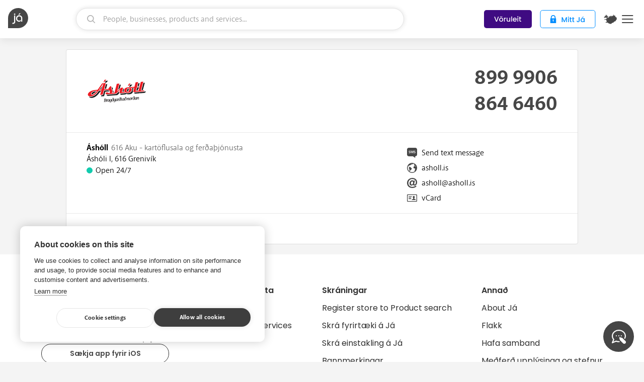

--- FILE ---
content_type: text/javascript; charset="utf-8"
request_url: https://en.ja.is/jsi18n/
body_size: 5524
content:


'use strict';
{
  const globals = this;
  const django = globals.django || (globals.django = {});

  
  django.pluralidx = function(count) { return (count == 1) ? 0 : 1; };
  

  /* gettext library */

  django.catalog = django.catalog || {};
  
  const newcatalog = {
    " klst": " hours",
    " m\u00edn": " min",
    "%s millj\u00f3n v\u00f6rur": [
      "%s million products",
      "%s million products"
    ],
    "%s vara": [
      "%s products",
      "%s products"
    ],
    "%s \u00fe\u00fasund v\u00f6rur": [
      "%s thousand products",
      "%s thousand products"
    ],
    "+ S\u00fdna valkosti": "+ show options",
    "- fela valkosti": "- hide options",
    "1818": "1818",
    "360\u00b0": "360\u00b0",
    "<b>%s</b> ni\u00f0ursta\u00f0a fannst \u00e1 \u00f6llu kortinu": [
      "<b>%s</b> result found on whole map",
      "<b>%s</b> results found on whole map"
    ],
    "Allar v\u00f6rur \u00e1 tilbo\u00f0i": "All products on offer",
    "Allir flokkar": "All categories",
    "Appi\u00f0": "App",
    "Athugasemd": "Comment",
    "Augl\u00fdsing": "Advertisement",
    "Augl\u00fdsingar": "Ads",
    "A\u00f0gengilegur \u00feeim sem \u00fe\u00fa deilir me\u00f0": "Accessible to those you share with",
    "Beyg\u00f0u til h\u00e6gri": "Turn right",
    "Beyg\u00f0u til vinstri": "Turn left",
    "Birta": "Show",
    "Birti ni\u00f0urst\u00f6\u00f0ur \u00far flokknum \u201e%s\u201c.": "Showing results from the category \"%s\".",
    "Birti ni\u00f0urst\u00f6\u00f0ur \u00far \u00f6llum flokkum.": "Showing results from all categories.",
    "Birting": "Show",
    "Breidd": "Width",
    "Breyta": "Change",
    "Breyta lista": "Change list",
    "Breyta netfangi": "Change e-mail",
    "Breyta \u00feinni skr\u00e1ningu": "Change your registration",
    "B\u00e6ta skr\u00e1ningu": "Add a registration",
    "B\u00e6ta skr\u00e1ningu fyrir": "Add a registration for",
    "B\u00e6ta vi\u00f0": "Add",
    "B\u00e6ta vi\u00f0 mynd": "Add image",
    "B\u00faa til lista": "Create a new list",
    "B\u00faa til n\u00fdjan lista": "Create a new list",
    "Deila": "Share",
    "Deila 360": "Share 360",
    "Deila kortinu": "Share the map",
    "Deila lista": "Share wishlist",
    "Deila \u00e1 Facebook": "Share in Facebook",
    "Deila \u00e1 Messenger": "Share in Messenger",
    "Drag\u00f0u til a\u00f0 breyta, h\u00e6gri smelltu til a\u00f0 fjarl\u00e6gja": "Drag to change, right click to remove",
    "Ef \u00feig langar a\u00f0 koma einhverju \u00e1 framf\u00e6ri var\u00f0andi \u00fatlit, virkni e\u00f0a anna\u00f0 \u00e1 J\u00e1.is.": "If you want to give us feedback about the appearance, function or other things at J\u00e1.is.",
    "Ef \u00fe\u00fa ert ekki skr\u00e1\u00f0/ur hj\u00e1 J\u00e1 gr\u00edptu t\u00e6kif\u00e6ri\u00f0 og n\u00fdskr\u00e1\u00f0u \u00feig h\u00e9r a\u00f0 ofan.": "If you're not registered here's your chance to register above.",
    "Ef \u00fe\u00fa hefur uppl\u00fdsingar um eitthva\u00f0 sem betur m\u00e1 fara var\u00f0andi skr\u00e1ningu fyrirt\u00e6kisins sem \u00fe\u00fa varst a\u00f0 sko\u00f0a.": "If you have some further information about this company registration you are viewing.",
    "Ef \u00fe\u00fa hefur uppl\u00fdsingar um eitthva\u00f0 sem betur m\u00e1 fara var\u00f0andi skr\u00e1ningu v\u00f6runnar sem \u00fe\u00fa varst a\u00f0 sko\u00f0a.": "If you have some further information about this product you are viewing.",
    "Einhver villa kom upp": "An error occurred",
    "Einstaklingar": "People",
    "Einstaklingur": "Person",
    "Eitthva\u00f0 fyrir \u00feig?": "Something for you?",
    "Ekkert fannst \u00e1 \u00f6llu kortinu.": "Nothing found on the whole map.",
    "Ekkert fannst \u00e1 \u00feessu sv\u00e6\u00f0i": "Nothing found in this area",
    "Ekkert fannst \u00ed uppl\u00fdsingum um einstaklinga og fyrirt\u00e6ki, birti ni\u00f0urst\u00f6\u00f0ur \u00far v\u00f6ruleit.": "No information about companies or individuals found. Showing results for products.",
    "Engar ni\u00f0urst\u00f6\u00f0ur fundust fyrir": "No entries found for",
    "Engar ni\u00f0urst\u00f6\u00f0ur fundust \u00ed flokknum \u201e%s\u201c.": "No results found in the category \"%s\".",
    "Engar uppl\u00fdsingar fundust": "No information found",
    "Engar v\u00f6rur fundust, birti ni\u00f0urst\u00f6\u00f0ur \u00far uppl\u00fdsingum um einstaklinga og fyrirt\u00e6ki": "No products found, showing results for companies or individuals",
    "Engar v\u00f6rur \u00ed \u00f3skalista": "No products in wish list",
    "Engin 360 mynd fannst \u00e1 \u00feessu sv\u00e6\u00f0i.": "No 360 picture was found in this area.",
    "Ertu viss um a\u00f0 \u00fe\u00fa viljir ey\u00f0a lista?": "Are you sure you want to delete list?",
    "Ey\u00f0a": "Delete",
    "Ey\u00f0a lista": "Delete list",
    "Fann ekki ": "Could not find ",
    "Fann ekki lei\u00f0": "Could not find route",
    "Fann ekki sta\u00f0setningu": "Could not find current location",
    "Fara \u00e1 fors\u00ed\u00f0u": "Go to frontpage",
    "Fara \u00ed v\u00f6ruleit": "Search for products",
    "Fela": "Hide",
    "Finna lei\u00f0 hinga\u00f0": "Get directions here",
    "Finna lei\u00f0 h\u00e9\u00f0an": "Get directions from here",
    "Fjarl\u00e6g\u00f0": "Distance",
    "Flakk": "Flakk",
    "Flatarm\u00e1l": "Area",
    "Fyrirt\u00e6ki": "Company",
    "Fyrirt\u00e6ki og \u00fej\u00f3nusta": "Products and services",
    "F\u00e9kk ekki heimild til sta\u00f0setningar": "Could not get authorization to locate",
    "F\u00f3lk, fyrirt\u00e6ki, v\u00f6rur og \u00fej\u00f3nustu...": "People, businesses, products and services...",
    "GPS hnit": "GPS-coordinates",
    "Gagnatorg": "Gagnatorg API services",
    "Gera listann a\u00f0gengilegan \u00f6\u00f0rum": "Share list with others",
    "G\u00f6tu&#8203;kort": "Map",
    "G\u00f6tus\u00fdn": "Street view",
    "Haltu utan um \u00f3skalistana \u00fe\u00edna": "Manage your wishlists",
    "Haltu \u00e1fram": "Continue",
    "Heim": "Home",
    "Hnit": "Coordinate",
    "Hreinsa kort": "Clear map",
    "Hva\u00f0 viltu finna \u00ed dag?": "What are you looking for?",
    "Hva\u00f0 viltu finna?": "What are you looking for?",
    "H\u00e6tta vi\u00f0": "Cancel",
    "H\u00e6tta \u00ed ver\u00f0vakt": "Stop price watch",
    "H\u00e6\u00f0": "Height",
    "Innskr\u00e1ning": "Registration",
    "Kaupa": "Buy",
    "Kort": "Map",
    "K\u00f3\u00f0i": "Code",
    "Lagi\u00f0 villurnar a\u00f0 ne\u00f0an": "Fix the errors below",
    "Leit": "Search",
    "Leita \u00e1 korti": "Search big map",
    "Leita \u00e1 st\u00f3ru korti": "Search  big map",
    "Leita \u00e1 \u00f6llu kortinu": "Search entire map",
    "Leita \u00ed \u00f6llum flokkum": "Search in all categories",
    "Leita \u00f3h\u00e1\u00f0 afgrei\u00f0slut\u00edma": "Search without opening hours",
    "Leita\u00f0u a\u00f0 v\u00f6rum \u00ed \u00cdslenksum vefverslunum": "Search for products in Icelandic online stores",
    "Leita\u00f0u a\u00f0 v\u00f6rum \u00ed \u00edslenskum vefverslunum": "Search for products in Icelandic online stores",
    "Leita\u00f0u \u00e1 j\u00e1": "Search j\u00e1",
    "Listi er a\u00f0gengilegur \u00feeim sem \u00fe\u00fa deilir me\u00f0": "List is accessible to those you share with",
    "Listi er ekki a\u00f0gengilegur \u00f6\u00f0rum": "List is not accessible to others",
    "Listi er ekki \u00ed ver\u00f0vakt": "List is not in price watch",
    "Listi er \u00ed ver\u00f0vakt": "List is in price watch",
    "Loft&#8203;kort": "Hybrid",
    "Loft&#8203;mynd": "Aerial",
    "Loka": "Close",
    "Loka valmynd": "Close menu",
    "L\u00fdsing": "Description",
    "L\u00fdsing \u00e1 lista": "Description on list",
    "Me\u00f0 \u00fev\u00ed a\u00f0 skr\u00e1 \u00feig \u00ed ver\u00f0vakt f\u00e6r\u00f0u sendan t\u00f6lvup\u00f3st \u00feegar ver\u00f0 \u00e1 v\u00f6ru \u00e1 listanum l\u00e6kkar.": "By enabling price watch you will be notified by email when a product price is lowered.",
    "Mist\u00f3kst a\u00f0 breyta lista. Reyndu aftur s\u00ed\u00f0ar.": "Failed to change list. Try again later.",
    "Mist\u00f3kst a\u00f0 b\u00e6ta vi\u00f0 v\u00f6ru. Reyndu aftur s\u00ed\u00f0ar.": "Failed to add product. Try again later.",
    "Mist\u00f3kst a\u00f0 b\u00faa til lista. Reyndu aftur s\u00ed\u00f0ar.": "Failed to create a new list. Try again later.",
    "Mist\u00f3kst a\u00f0 gera lista a\u00f0gengilegan. Reyndu aftur s\u00ed\u00f0ar.": "Failed to make list accessible. Try again later.",
    "Mist\u00f3kst a\u00f0 gera lista \u00f3a\u00f0gengilegan. Reyndu aftur s\u00ed\u00f0ar.": "Failed to make list inaccessible. Try again later.",
    "Mist\u00f3kst a\u00f0 setja \u00ed ver\u00f0vakt. Reyndu aftur s\u00ed\u00f0ar.": "Failed to add to price watch. Try again later.",
    "Mist\u00f3kst a\u00f0 taka \u00far ver\u00f0vakt. Reyndu aftur s\u00ed\u00f0ar.": "Failed to remove from price watch. Try again later.",
    "Mitt j\u00e1": "My J\u00e1",
    "Mi\u00f0ja kort": "Center map",
    "M\u00e6listika": "Measure distance",
    "Nafn": "Name",
    "Nafn m\u00e1 ekki vera t\u00f3mt.": "Name can not be empty.",
    "Nafn \u00e1 lista": "Name on list",
    "Netfang": "E-mail",
    "Netfangi\u00f0 \u00feitt": "Your e-mail address",
    "Ni\u00f0urst\u00f6\u00f0ur": "Results",
    "Ni\u00f0urst\u00f6\u00f0ur fundust \u00ed v\u00f6ruleit.": "Found results for products.",
    "Nota sj\u00e1lfgefna r\u00f6\u00f0un": "Use default order",
    "Nota sj\u00e1lfgefna r\u00f6\u00f0un, vali\u00f0": "Use default order, chosen",
    "Nota valda sta\u00f0setningu": "Use selected location",
    "N\u00faverandi sta\u00f0setning": "Current location",
    "N\u00fd skr\u00e1ning": "Add a registration",
    "N\u00fdr listi": "New list",
    "N\u00fdtt s\u00edman\u00famer, n\u00fdtt starf e\u00f0a n\u00fdafsta\u00f0nir flutningar? \u00de\u00fa getur breytt skr\u00e1ningu \u00feinni \u00e1 J\u00e1 h\u00e9r a\u00f0 ofan.": "A new phone number, new job or a new address? You can change your registration above.",
    "Opi\u00f0 n\u00fana": "Open now",
    "Ra\u00f0a eftir fjarl\u00e6g\u00f0": "Order by rating",
    "Ra\u00f0a eftir fjarl\u00e6g\u00f0, vali\u00f0": "Order by distance, chosen",
    "Reyndu aftur": "Try again",
    "Route going through\u0004Um ": "Through ",
    "R\u00f6\u00f0un": "Sorting",
    "Senda": "Send",
    "Senda inn \u00e1bendingu": "Send a suggestion",
    "Senda kort \u00ed t\u00f6lvup\u00f3sti": "Send map by e-mail",
    "Senda \u00e1bendingu": "Send a suggestion",
    "Senda \u00e1bendingu vegna": "Send a suggestion for",
    "Sendi...": "Sending...",
    "Sendu okkur \u00e1bendingu": "Send us your suggestion",
    "Sendu \u00e1bendingu": "Send us a suggestion",
    "Sj\u00e1 fleiri flokka": "See more categories",
    "Sj\u00e1 f\u00e6rri flokka": "See fewer categories",
    "Sj\u00e1 meira": "See more",
    "Sj\u00e1 n\u00e1nar": "See more",
    "Sj\u00e1 n\u00faverandi sta\u00f0setningu": "See current location",
    "Sj\u00e1lfgefi\u00f0": "Default",
    "Skilabo\u00f0": "Message",
    "Skilabo\u00f0in voru send.": "Message sent.",
    "Sko\u00f0a J\u00e1360 g\u00f6tumyndir": "View J\u00e1360 streetview",
    "Skr\u00e1 vefverslun \u00ed V\u00f6ruleit": "Register store to Product search",
    "Skr\u00e1 \u00ed ver\u00f0vakt": "Enable price watch",
    "Skr\u00e1\u00f0u \u00feig": "Register",
    "Sl\u00f3\u00f0 a\u00f0 \u00f3skalista": "Link to wish list",
    "Smelltu \u00e1 bl\u00e1a g\u00f6tu til a\u00f0 sko\u00f0a 360 mynd.": "Click on the blue line to view 360\u00b0 picture.",
    "Sparna\u00f0ur": "Savings",
    "Sta\u00f0setning f\u00e9kkst ekki": "Could not get location",
    "Sta\u00f0setning f\u00e9kkst ekki innan t\u00edmamarka": "Could not get location in time",
    "Sta\u00f0ur": "Place",
    "Stilla til nor\u00f0urs": "Reset bearing to north",
    "St\u00e6r\u00f0": "Size",
    "S\u00e6ki ni\u00f0urst\u00f6\u00f0ur...": "Fetching results...",
    "S\u00e6kja fleiri ni\u00f0urst\u00f6\u00f0ur": "Fetch more results",
    "S\u00e6kja hlekk \u00e1 korti\u00f0": "Link to the map",
    "S\u00e6kja innfellt kort": "Embed map",
    "S\u00e6kja innramma\u00f0 360 (embed)": "Get embedded 360",
    "S\u00e6kja innramma\u00f0 kort (embed)": "Get embedded map",
    "S\u00eda & ra\u00f0a": "Sort & filter",
    "S\u00eda eftir tegund ni\u00f0urst\u00f6\u00f0u": "Filter by result type",
    "S\u00eda leit": "Filter search",
    "S\u00eda ni\u00f0urst\u00f6\u00f0ur": "Filter results",
    "S\u00eda og ra\u00f0a": "Sort & filter",
    "S\u00edmi": "Telephone",
    "Takk fyrir \u00e1bendinguna. H\u00fan ver\u00f0ur sko\u00f0u\u00f0 vi\u00f0 fyrsta t\u00e6kif\u00e6ri.": "Thank you for the suggestion. We will look into it as soon as we can.",
    "Tegund": "Type",
    "Til baka": "Go back",
    "Tilbo\u00f0": "Offers",
    "Tilbo\u00f0 dagsins": "Today's offers",
    "T\u00f3kst ekki a\u00f0 senda \u00e1bendingu. Reyndu aftur s\u00ed\u00f0ar.": "Failed to send suggestion. Try again later.",
    "T\u00f3kst ekki a\u00f0 senda. Reyndu aftur s\u00ed\u00f0ar": "Failed to send. Try again later",
    "Um J\u00e1": "About J\u00e1",
    "Um \u00feig": "About you",
    "Uppl\u00fdsingar": "Information",
    "Vafrinn \u00feinn sty\u00f0ur ekki sta\u00f0setningu": "Your browser does not support geolocation",
    "Vantar r\u00e9ttindi fr\u00e1 vafra til a\u00f0 f\u00e1 sta\u00f0setningu.": "Missing a confirmation from the browser to get location.",
    "Vefs\u00ed\u00f0a": "Website",
    "Vegalengd": "Distance",
    "Vegv\u00edsun": "Route instructions",
    "Veldu flokk til a\u00f0 leita \u00ed": "Choose a category to search in",
    "Ver\u00f0": "Price",
    "Ver\u00f0vakt": "Price watch",
    "Ver\u00f0vakt \u00e1 lista": "Price watch list",
    "Villa kom upp": "An error occurred",
    "Villa kom upp vi\u00f0 leit, reyndu aftur s\u00ed\u00f0ar": "An error occurred, try again later",
    "Villa kom upp. Reyndu aftur.": "An error occurred, try again later.",
    "Viltu leita a\u00f0": "Do you want to search for",
    "Vi\u00f0 birtum leitarni\u00f0urst\u00f6\u00f0ur fyrir": "Showing results for",
    "V\u00f6ruflokkar": "Categories",
    "V\u00f6ruflokkur": "Product category",
    "V\u00f6ruleit": "Product search",
    "V\u00f6ruleit J\u00e1": "Product search",
    "V\u00f6rur": "Products",
    "fors\u00ed\u00f0a": "homepage",
    "hreinsa leit": "clear search",
    "j\u00e1.is": "j\u00e1.is",
    "leit": "search",
    "ni\u00f0ursta\u00f0a": [
      "result",
      "results"
    ],
    "notandi": "user",
    "vara": [
      "product",
      "products"
    ],
    "verslanir": "stores",
    "v\u00f6ruleit": "product search",
    "\u00c1bending": "Suggestion",
    "\u00c1st\u00e6\u00f0an g\u00e6ti veri\u00f0 a\u00f0 leitaror\u00f0i\u00f0 er rangt skrifa\u00f0 e\u00f0a ekki \u00e1 skr\u00e1.": "The reason could be that the search term is wrong or not registered.",
    "\u00c1ttir\u00f0u vi\u00f0": "Did you mean",
    "\u00c1ttir\u00f0u vi\u00f0 <span>%s</span>?": "Did you mean <span>%s</span>?",
    "\u00c9g hef kynnt m\u00e9r <a href=\"/i/medferd-upplysinga/skraningar/\" target=\"_blank\" rel=\"noopener\">me\u00f0fer\u00f0 pers\u00f3nuuppl\u00fdsinga hj\u00e1 J\u00e1</a>": "I have read and understood <a href=\"/i/medferd-upplysinga/skraningar/\" target=\"_blank\" rel=\"noopener\">J\u00e1\u2018s privacy policy</a>",
    "\u00c9g hef kynnt m\u00e9r <a href='/i/medferd-upplysinga/abendingar/' target='_blank' rel='noopener'>me\u00f0fer\u00f0 pers\u00f3nuuppl\u00fdsinga hj\u00e1 J\u00e1</a>": "I have read and understood <a href=\"/i/medferd-upplysinga/skraningar/\" target=\"_blank\" rel=\"noopener\">J\u00e1\u2018s privacy and information handling policy</a>",
    "\u00c9g hef kynnt m\u00e9r me\u00f0fer\u00f0 <a href=\"/i/medferd-upplysinga/abendingar/\">pers\u00f3nuuppl\u00fdsinga hj\u00e1 J\u00e1</a>": "I have read and understood <a href=\"/i/medferd-upplysinga/abendingar/\">J\u00e1\u2018s privacy policy</a>",
    "\u00d3skalistar": "Wish lists",
    "\u00d3skalistinn er s\u00fdnilegur \u00f6llum sem vita sl\u00f3\u00f0ina": "The wish list is shared with everybody who knows the link",
    "\u00datskr\u00e1": "Log out",
    "\u00ddttu \u00e1 enter-takkann til a\u00f0 leita": "Press enter to search",
    "\u00deinn s\u00edmi": "Your phone number",
    "\u00deitt nafn": "Your name",
    "\u00deitt netfang": "Your E-mail",
    "\u00deysja inn": "Zoom in",
    "\u00deysja \u00fat": "Zoom out",
    "\u00de\u00edn skr\u00e1ning \u00e1 J\u00e1": "Your registration on J\u00e1",
    "\u00de\u00fa finnur besta ver\u00f0i\u00f0 \u00e1": "You can find the best price on",
    "\u00de\u00fa getur vali\u00f0 sta\u00f0setningu me\u00f0 \u00fev\u00ed a\u00f0 draga til og \u00fdta \u00e1 korti\u00f0.": "You can select location by dragging and clicking the map.",
    "\u00f3h\u00e1\u00f0 afgrei\u00f0slut\u00edma": "independent of opening hours"
  };
  for (const key in newcatalog) {
    django.catalog[key] = newcatalog[key];
  }
  

  if (!django.jsi18n_initialized) {
    django.gettext = function(msgid) {
      const value = django.catalog[msgid];
      if (typeof value === 'undefined') {
        return msgid;
      } else {
        return (typeof value === 'string') ? value : value[0];
      }
    };

    django.ngettext = function(singular, plural, count) {
      const value = django.catalog[singular];
      if (typeof value === 'undefined') {
        return (count == 1) ? singular : plural;
      } else {
        return value.constructor === Array ? value[django.pluralidx(count)] : value;
      }
    };

    django.gettext_noop = function(msgid) { return msgid; };

    django.pgettext = function(context, msgid) {
      let value = django.gettext(context + '\x04' + msgid);
      if (value.includes('\x04')) {
        value = msgid;
      }
      return value;
    };

    django.npgettext = function(context, singular, plural, count) {
      let value = django.ngettext(context + '\x04' + singular, context + '\x04' + plural, count);
      if (value.includes('\x04')) {
        value = django.ngettext(singular, plural, count);
      }
      return value;
    };

    django.interpolate = function(fmt, obj, named) {
      if (named) {
        return fmt.replace(/%\(\w+\)s/g, function(match){return String(obj[match.slice(2,-2)])});
      } else {
        return fmt.replace(/%s/g, function(match){return String(obj.shift())});
      }
    };


    /* formatting library */

    django.formats = {
    "DATETIME_FORMAT": "N j, Y, P",
    "DATETIME_INPUT_FORMATS": [
      "%Y-%m-%d %H:%M:%S",
      "%Y-%m-%d %H:%M:%S.%f",
      "%Y-%m-%d %H:%M",
      "%m/%d/%Y %H:%M:%S",
      "%m/%d/%Y %H:%M:%S.%f",
      "%m/%d/%Y %H:%M",
      "%m/%d/%y %H:%M:%S",
      "%m/%d/%y %H:%M:%S.%f",
      "%m/%d/%y %H:%M",
      "%Y-%m-%d"
    ],
    "DATE_FORMAT": "N j, Y",
    "DATE_INPUT_FORMATS": [
      "%Y-%m-%d",
      "%m/%d/%Y",
      "%m/%d/%y",
      "%b %d %Y",
      "%b %d, %Y",
      "%d %b %Y",
      "%d %b, %Y",
      "%B %d %Y",
      "%B %d, %Y",
      "%d %B %Y",
      "%d %B, %Y"
    ],
    "DECIMAL_SEPARATOR": ".",
    "FIRST_DAY_OF_WEEK": 0,
    "MONTH_DAY_FORMAT": "F j",
    "NUMBER_GROUPING": 3,
    "SHORT_DATETIME_FORMAT": "m/d/Y P",
    "SHORT_DATE_FORMAT": "m/d/Y",
    "THOUSAND_SEPARATOR": ",",
    "TIME_FORMAT": "P",
    "TIME_INPUT_FORMATS": [
      "%H:%M:%S",
      "%H:%M:%S.%f",
      "%H:%M"
    ],
    "YEAR_MONTH_FORMAT": "F Y"
  };

    django.get_format = function(format_type) {
      const value = django.formats[format_type];
      if (typeof value === 'undefined') {
        return format_type;
      } else {
        return value;
      }
    };

    /* add to global namespace */
    globals.pluralidx = django.pluralidx;
    globals.gettext = django.gettext;
    globals.ngettext = django.ngettext;
    globals.gettext_noop = django.gettext_noop;
    globals.pgettext = django.pgettext;
    globals.npgettext = django.npgettext;
    globals.interpolate = django.interpolate;
    globals.get_format = django.get_format;

    django.jsi18n_initialized = true;
  }
};



--- FILE ---
content_type: text/javascript
request_url: https://d1u1k9z2dfyx06.cloudfront.net/dist/product_page-aea5b5989e89026d7a6f.037099f1536a.js
body_size: 28637
content:
/*! For license information please see product_page-aea5b5989e89026d7a6f.js.LICENSE.txt */
(()=>{var t={655:(t,e,r)=>{"use strict";var n=r(36955),i=String;t.exports=function(t){if("Symbol"===n(t))throw new TypeError("Cannot convert a Symbol value to a string");return i(t)}},1469:(t,e,r)=>{"use strict";var n=r(87433);t.exports=function(t,e){return new(n(t))(0===e?0:e)}},1625:(t,e,r)=>{"use strict";var n=r(79504);t.exports=n({}.isPrototypeOf)},1951:(t,e,r)=>{"use strict";var n=r(78227);e.f=n},2259:(t,e,r)=>{"use strict";r(70511)("iterator")},2360:(t,e,r)=>{"use strict";var n,i=r(28551),o=r(96801),a=r(88727),s=r(30421),p=r(20397),c=r(4055),u=r(66119),l="prototype",f="script",d=u("IE_PROTO"),m=function(){},h=function(t){return"<"+f+">"+t+"</"+f+">"},v=function(t){t.write(h("")),t.close();var e=t.parentWindow.Object;return t=null,e},y=function(){try{n=new ActiveXObject("htmlfile")}catch(t){}var t,e,r;y="undefined"!=typeof document?document.domain&&n?v(n):(e=c("iframe"),r="java"+f+":",e.style.display="none",p.appendChild(e),e.src=String(r),(t=e.contentWindow.document).open(),t.write(h("document.F=Object")),t.close(),t.F):v(n);for(var i=a.length;i--;)delete y[l][a[i]];return y()};s[d]=!0,t.exports=Object.create||function(t,e){var r;return null!==t?(m[l]=i(t),r=new m,m[l]=null,r[d]=t):r=y(),void 0===e?r:o.f(r,e)}},4055:(t,e,r)=>{"use strict";var n=r(44576),i=r(20034),o=n.document,a=i(o)&&i(o.createElement);t.exports=function(t){return a?o.createElement(t):{}}},4495:(t,e,r)=>{"use strict";var n=r(39519),i=r(79039),o=r(44576).String;t.exports=!!Object.getOwnPropertySymbols&&!i((function(){var t=Symbol("symbol detection");return!o(t)||!(Object(t)instanceof Symbol)||!Symbol.sham&&n&&n<41}))},6469:(t,e,r)=>{"use strict";var n=r(78227),i=r(2360),o=r(24913).f,a=n("unscopables"),s=Array.prototype;void 0===s[a]&&o(s,a,{configurable:!0,value:i(null)}),t.exports=function(t){s[a][t]=!0}},6761:(t,e,r)=>{"use strict";var n=r(46518),i=r(44576),o=r(69565),a=r(79504),s=r(96395),p=r(43724),c=r(4495),u=r(79039),l=r(39297),f=r(1625),d=r(28551),m=r(25397),h=r(56969),v=r(655),y=r(6980),b=r(2360),g=r(71072),x=r(38480),w=r(10298),O=r(33717),E=r(77347),k=r(24913),S=r(96801),T=r(48773),L=r(36840),A=r(62106),P=r(25745),C=r(66119),I=r(30421),j=r(33392),M=r(78227),R=r(1951),F=r(70511),D=r(58242),N=r(10687),_=r(91181),Y=r(59213).forEach,X=C("hidden"),H="Symbol",B="prototype",W=_.set,U=_.getterFor(H),z=Object[B],q=i.Symbol,G=q&&q[B],V=i.RangeError,K=i.TypeError,$=i.QObject,J=E.f,Q=k.f,Z=w.f,tt=T.f,et=a([].push),rt=P("symbols"),nt=P("op-symbols"),it=P("wks"),ot=!$||!$[B]||!$[B].findChild,at=function(t,e,r){var n=J(z,e);n&&delete z[e],Q(t,e,r),n&&t!==z&&Q(z,e,n)},st=p&&u((function(){return 7!==b(Q({},"a",{get:function(){return Q(this,"a",{value:7}).a}})).a}))?at:Q,pt=function(t,e){var r=rt[t]=b(G);return W(r,{type:H,tag:t,description:e}),p||(r.description=e),r},ct=function(t,e,r){t===z&&ct(nt,e,r),d(t);var n=h(e);return d(r),l(rt,n)?(r.enumerable?(l(t,X)&&t[X][n]&&(t[X][n]=!1),r=b(r,{enumerable:y(0,!1)})):(l(t,X)||Q(t,X,y(1,b(null))),t[X][n]=!0),st(t,n,r)):Q(t,n,r)},ut=function(t,e){d(t);var r=m(e),n=g(r).concat(mt(r));return Y(n,(function(e){p&&!o(lt,r,e)||ct(t,e,r[e])})),t},lt=function(t){var e=h(t),r=o(tt,this,e);return!(this===z&&l(rt,e)&&!l(nt,e))&&(!(r||!l(this,e)||!l(rt,e)||l(this,X)&&this[X][e])||r)},ft=function(t,e){var r=m(t),n=h(e);if(r!==z||!l(rt,n)||l(nt,n)){var i=J(r,n);return!i||!l(rt,n)||l(r,X)&&r[X][n]||(i.enumerable=!0),i}},dt=function(t){var e=Z(m(t)),r=[];return Y(e,(function(t){l(rt,t)||l(I,t)||et(r,t)})),r},mt=function(t){var e=t===z,r=Z(e?nt:m(t)),n=[];return Y(r,(function(t){!l(rt,t)||e&&!l(z,t)||et(n,rt[t])})),n};c||(L(G=(q=function(){if(f(G,this))throw new K("Symbol is not a constructor");var t=arguments.length&&void 0!==arguments[0]?v(arguments[0]):void 0,e=j(t),r=function(t){var n=void 0===this?i:this;n===z&&o(r,nt,t),l(n,X)&&l(n[X],e)&&(n[X][e]=!1);var a=y(1,t);try{st(n,e,a)}catch(t){if(!(t instanceof V))throw t;at(n,e,a)}};return p&&ot&&st(z,e,{configurable:!0,set:r}),pt(e,t)})[B],"toString",(function(){return U(this).tag})),L(q,"withoutSetter",(function(t){return pt(j(t),t)})),T.f=lt,k.f=ct,S.f=ut,E.f=ft,x.f=w.f=dt,O.f=mt,R.f=function(t){return pt(M(t),t)},p&&(A(G,"description",{configurable:!0,get:function(){return U(this).description}}),s||L(z,"propertyIsEnumerable",lt,{unsafe:!0}))),n({global:!0,constructor:!0,wrap:!0,forced:!c,sham:!c},{Symbol:q}),Y(g(it),(function(t){F(t)})),n({target:H,stat:!0,forced:!c},{useSetter:function(){ot=!0},useSimple:function(){ot=!1}}),n({target:"Object",stat:!0,forced:!c,sham:!p},{create:function(t,e){return void 0===e?b(t):ut(b(t),e)},defineProperty:ct,defineProperties:ut,getOwnPropertyDescriptor:ft}),n({target:"Object",stat:!0,forced:!c},{getOwnPropertyNames:dt}),D(),N(q,H),I[X]=!0},6980:t=>{"use strict";t.exports=function(t,e){return{enumerable:!(1&t),configurable:!(2&t),writable:!(4&t),value:e}}},7040:(t,e,r)=>{"use strict";var n=r(4495);t.exports=n&&!Symbol.sham&&"symbol"==typeof Symbol.iterator},9539:(t,e,r)=>{"use strict";var n=r(69565),i=r(28551),o=r(55966);t.exports=function(t,e,r){var a,s;i(t);try{if(!(a=o(t,"return"))){if("throw"===e)throw r;return r}a=n(a,t)}catch(t){s=!0,a=t}if("throw"===e)throw r;if(s)throw a;return i(a),r}},10298:(t,e,r)=>{"use strict";var n=r(22195),i=r(25397),o=r(38480).f,a=r(67680),s="object"==typeof window&&window&&Object.getOwnPropertyNames?Object.getOwnPropertyNames(window):[];t.exports.f=function(t){return s&&"Window"===n(t)?function(t){try{return o(t)}catch(t){return a(s)}}(t):o(i(t))}},10350:(t,e,r)=>{"use strict";var n=r(43724),i=r(39297),o=Function.prototype,a=n&&Object.getOwnPropertyDescriptor,s=i(o,"name"),p=s&&"something"===function(){}.name,c=s&&(!n||n&&a(o,"name").configurable);t.exports={EXISTS:s,PROPER:p,CONFIGURABLE:c}},10687:(t,e,r)=>{"use strict";var n=r(24913).f,i=r(39297),o=r(78227)("toStringTag");t.exports=function(t,e,r){t&&!r&&(t=t.prototype),t&&!i(t,o)&&n(t,o,{configurable:!0,value:e})}},10757:(t,e,r)=>{"use strict";var n=r(97751),i=r(94901),o=r(1625),a=r(7040),s=Object;t.exports=a?function(t){return"symbol"==typeof t}:function(t){var e=n("Symbol");return i(e)&&o(e.prototype,s(t))}},12211:(t,e,r)=>{"use strict";var n=r(79039);t.exports=!n((function(){function t(){}return t.prototype.constructor=null,Object.getPrototypeOf(new t)!==t.prototype}))},13925:(t,e,r)=>{"use strict";var n=r(20034);t.exports=function(t){return n(t)||null===t}},16823:t=>{"use strict";var e=String;t.exports=function(t){try{return e(t)}catch(t){return"Object"}}},18014:(t,e,r)=>{"use strict";var n=r(91291),i=Math.min;t.exports=function(t){var e=n(t);return e>0?i(e,9007199254740991):0}},18745:(t,e,r)=>{"use strict";var n=r(40616),i=Function.prototype,o=i.apply,a=i.call;t.exports="object"==typeof Reflect&&Reflect.apply||(n?a.bind(o):function(){return a.apply(o,arguments)})},18814:(t,e,r)=>{"use strict";var n=r(79039),i=r(44576).RegExp;t.exports=n((function(){var t=i("(?<a>b)","g");return"b"!==t.exec("b").groups.a||"bc"!=="b".replace(t,"$<a>c")}))},19167:(t,e,r)=>{"use strict";var n=r(44576);t.exports=n},19617:(t,e,r)=>{"use strict";var n=r(25397),i=r(35610),o=r(26198),a=function(t){return function(e,r,a){var s=n(e),p=o(s);if(0===p)return!t&&-1;var c,u=i(a,p);if(t&&r!=r){for(;p>u;)if((c=s[u++])!=c)return!0}else for(;p>u;u++)if((t||u in s)&&s[u]===r)return t||u||0;return!t&&-1}};t.exports={includes:a(!0),indexOf:a(!1)}},20034:(t,e,r)=>{"use strict";var n=r(94901);t.exports=function(t){return"object"==typeof t?null!==t:n(t)}},20397:(t,e,r)=>{"use strict";var n=r(97751);t.exports=n("document","documentElement")},22195:(t,e,r)=>{"use strict";var n=r(79504),i=n({}.toString),o=n("".slice);t.exports=function(t){return o(i(t),8,-1)}},23418:(t,e,r)=>{"use strict";var n=r(46518),i=r(97916);n({target:"Array",stat:!0,forced:!r(84428)((function(t){Array.from(t)}))},{from:i})},23792:(t,e,r)=>{"use strict";var n=r(25397),i=r(6469),o=r(26269),a=r(91181),s=r(24913).f,p=r(51088),c=r(62529),u=r(96395),l=r(43724),f="Array Iterator",d=a.set,m=a.getterFor(f);t.exports=p(Array,"Array",(function(t,e){d(this,{type:f,target:n(t),index:0,kind:e})}),(function(){var t=m(this),e=t.target,r=t.index++;if(!e||r>=e.length)return t.target=null,c(void 0,!0);switch(t.kind){case"keys":return c(r,!1);case"values":return c(e[r],!1)}return c([r,e[r]],!1)}),"values");var h=o.Arguments=o.Array;if(i("keys"),i("values"),i("entries"),!u&&l&&"values"!==h.name)try{s(h,"name",{value:"values"})}catch(t){}},24913:(t,e,r)=>{"use strict";var n=r(43724),i=r(35917),o=r(48686),a=r(28551),s=r(56969),p=TypeError,c=Object.defineProperty,u=Object.getOwnPropertyDescriptor,l="enumerable",f="configurable",d="writable";e.f=n?o?function(t,e,r){if(a(t),e=s(e),a(r),"function"==typeof t&&"prototype"===e&&"value"in r&&d in r&&!r[d]){var n=u(t,e);n&&n[d]&&(t[e]=r.value,r={configurable:f in r?r[f]:n[f],enumerable:l in r?r[l]:n[l],writable:!1})}return c(t,e,r)}:c:function(t,e,r){if(a(t),e=s(e),a(r),i)try{return c(t,e,r)}catch(t){}if("get"in r||"set"in r)throw new p("Accessors not supported");return"value"in r&&(t[e]=r.value),t}},25397:(t,e,r)=>{"use strict";var n=r(47055),i=r(67750);t.exports=function(t){return n(i(t))}},25745:(t,e,r)=>{"use strict";var n=r(77629);t.exports=function(t,e){return n[t]||(n[t]=e||{})}},26099:(t,e,r)=>{"use strict";var n=r(92140),i=r(36840),o=r(53179);n||i(Object.prototype,"toString",o,{unsafe:!0})},26198:(t,e,r)=>{"use strict";var n=r(18014);t.exports=function(t){return n(t.length)}},26269:t=>{"use strict";t.exports={}},27476:(t,e,r)=>{"use strict";var n=r(22195),i=r(79504);t.exports=function(t){if("Function"===n(t))return i(t)}},27495:(t,e,r)=>{"use strict";var n=r(46518),i=r(57323);n({target:"RegExp",proto:!0,forced:/./.exec!==i},{exec:i})},28551:(t,e,r)=>{"use strict";var n=r(20034),i=String,o=TypeError;t.exports=function(t){if(n(t))return t;throw new o(i(t)+" is not an object")}},28816:function(t,e,r){t.exports=function(){"use strict";var t='.tippy-touch{cursor:pointer!important}.tippy-notransition{transition:none!important}.tippy-popper{max-width:350px;-webkit-perspective:700px;perspective:700px;z-index:9999;outline:0;transition-timing-function:cubic-bezier(.165,.84,.44,1);pointer-events:none;line-height:1.4}.tippy-popper[data-html]{max-width:96%;max-width:calc(100% - 20px)}.tippy-popper[x-placement^=top] .tippy-backdrop{border-radius:40% 40% 0 0}.tippy-popper[x-placement^=top] .tippy-roundarrow{bottom:-8px;-webkit-transform-origin:50% 0;transform-origin:50% 0}.tippy-popper[x-placement^=top] .tippy-roundarrow svg{position:absolute;left:0;-webkit-transform:rotate(180deg);transform:rotate(180deg)}.tippy-popper[x-placement^=top] .tippy-arrow{border-top:7px solid #333;border-right:7px solid transparent;border-left:7px solid transparent;bottom:-7px;margin:0 6px;-webkit-transform-origin:50% 0;transform-origin:50% 0}.tippy-popper[x-placement^=top] .tippy-backdrop{-webkit-transform-origin:0 90%;transform-origin:0 90%}.tippy-popper[x-placement^=top] .tippy-backdrop[data-state=visible]{-webkit-transform:scale(6) translate(-50%,25%);transform:scale(6) translate(-50%,25%);opacity:1}.tippy-popper[x-placement^=top] .tippy-backdrop[data-state=hidden]{-webkit-transform:scale(1) translate(-50%,25%);transform:scale(1) translate(-50%,25%);opacity:0}.tippy-popper[x-placement^=top] [data-animation=shift-toward][data-state=visible]{opacity:1;-webkit-transform:translateY(-10px);transform:translateY(-10px)}.tippy-popper[x-placement^=top] [data-animation=shift-toward][data-state=hidden]{opacity:0;-webkit-transform:translateY(-20px);transform:translateY(-20px)}.tippy-popper[x-placement^=top] [data-animation=perspective]{-webkit-transform-origin:bottom;transform-origin:bottom}.tippy-popper[x-placement^=top] [data-animation=perspective][data-state=visible]{opacity:1;-webkit-transform:translateY(-10px) rotateX(0);transform:translateY(-10px) rotateX(0)}.tippy-popper[x-placement^=top] [data-animation=perspective][data-state=hidden]{opacity:0;-webkit-transform:translateY(0) rotateX(90deg);transform:translateY(0) rotateX(90deg)}.tippy-popper[x-placement^=top] [data-animation=fade][data-state=visible]{opacity:1;-webkit-transform:translateY(-10px);transform:translateY(-10px)}.tippy-popper[x-placement^=top] [data-animation=fade][data-state=hidden]{opacity:0;-webkit-transform:translateY(-10px);transform:translateY(-10px)}.tippy-popper[x-placement^=top] [data-animation=shift-away][data-state=visible]{opacity:1;-webkit-transform:translateY(-10px);transform:translateY(-10px)}.tippy-popper[x-placement^=top] [data-animation=shift-away][data-state=hidden]{opacity:0;-webkit-transform:translateY(0);transform:translateY(0)}.tippy-popper[x-placement^=top] [data-animation=scale][data-state=visible]{opacity:1;-webkit-transform:translateY(-10px) scale(1);transform:translateY(-10px) scale(1)}.tippy-popper[x-placement^=top] [data-animation=scale][data-state=hidden]{opacity:0;-webkit-transform:translateY(0) scale(0);transform:translateY(0) scale(0)}.tippy-popper[x-placement^=bottom] .tippy-backdrop{border-radius:0 0 30% 30%}.tippy-popper[x-placement^=bottom] .tippy-roundarrow{top:-8px;-webkit-transform-origin:50% 100%;transform-origin:50% 100%}.tippy-popper[x-placement^=bottom] .tippy-roundarrow svg{position:absolute;left:0;-webkit-transform:rotate(0);transform:rotate(0)}.tippy-popper[x-placement^=bottom] .tippy-arrow{border-bottom:7px solid #333;border-right:7px solid transparent;border-left:7px solid transparent;top:-7px;margin:0 6px;-webkit-transform-origin:50% 100%;transform-origin:50% 100%}.tippy-popper[x-placement^=bottom] .tippy-backdrop{-webkit-transform-origin:0 -90%;transform-origin:0 -90%}.tippy-popper[x-placement^=bottom] .tippy-backdrop[data-state=visible]{-webkit-transform:scale(6) translate(-50%,-125%);transform:scale(6) translate(-50%,-125%);opacity:1}.tippy-popper[x-placement^=bottom] .tippy-backdrop[data-state=hidden]{-webkit-transform:scale(1) translate(-50%,-125%);transform:scale(1) translate(-50%,-125%);opacity:0}.tippy-popper[x-placement^=bottom] [data-animation=shift-toward][data-state=visible]{opacity:1;-webkit-transform:translateY(10px);transform:translateY(10px)}.tippy-popper[x-placement^=bottom] [data-animation=shift-toward][data-state=hidden]{opacity:0;-webkit-transform:translateY(20px);transform:translateY(20px)}.tippy-popper[x-placement^=bottom] [data-animation=perspective]{-webkit-transform-origin:top;transform-origin:top}.tippy-popper[x-placement^=bottom] [data-animation=perspective][data-state=visible]{opacity:1;-webkit-transform:translateY(10px) rotateX(0);transform:translateY(10px) rotateX(0)}.tippy-popper[x-placement^=bottom] [data-animation=perspective][data-state=hidden]{opacity:0;-webkit-transform:translateY(0) rotateX(-90deg);transform:translateY(0) rotateX(-90deg)}.tippy-popper[x-placement^=bottom] [data-animation=fade][data-state=visible]{opacity:1;-webkit-transform:translateY(10px);transform:translateY(10px)}.tippy-popper[x-placement^=bottom] [data-animation=fade][data-state=hidden]{opacity:0;-webkit-transform:translateY(10px);transform:translateY(10px)}.tippy-popper[x-placement^=bottom] [data-animation=shift-away][data-state=visible]{opacity:1;-webkit-transform:translateY(10px);transform:translateY(10px)}.tippy-popper[x-placement^=bottom] [data-animation=shift-away][data-state=hidden]{opacity:0;-webkit-transform:translateY(0);transform:translateY(0)}.tippy-popper[x-placement^=bottom] [data-animation=scale][data-state=visible]{opacity:1;-webkit-transform:translateY(10px) scale(1);transform:translateY(10px) scale(1)}.tippy-popper[x-placement^=bottom] [data-animation=scale][data-state=hidden]{opacity:0;-webkit-transform:translateY(0) scale(0);transform:translateY(0) scale(0)}.tippy-popper[x-placement^=left] .tippy-backdrop{border-radius:50% 0 0 50%}.tippy-popper[x-placement^=left] .tippy-roundarrow{right:-16px;-webkit-transform-origin:33.33333333% 50%;transform-origin:33.33333333% 50%}.tippy-popper[x-placement^=left] .tippy-roundarrow svg{position:absolute;left:0;-webkit-transform:rotate(90deg);transform:rotate(90deg)}.tippy-popper[x-placement^=left] .tippy-arrow{border-left:7px solid #333;border-top:7px solid transparent;border-bottom:7px solid transparent;right:-7px;margin:3px 0;-webkit-transform-origin:0 50%;transform-origin:0 50%}.tippy-popper[x-placement^=left] .tippy-backdrop{-webkit-transform-origin:100% 0;transform-origin:100% 0}.tippy-popper[x-placement^=left] .tippy-backdrop[data-state=visible]{-webkit-transform:scale(6) translate(40%,-50%);transform:scale(6) translate(40%,-50%);opacity:1}.tippy-popper[x-placement^=left] .tippy-backdrop[data-state=hidden]{-webkit-transform:scale(1.5) translate(40%,-50%);transform:scale(1.5) translate(40%,-50%);opacity:0}.tippy-popper[x-placement^=left] [data-animation=shift-toward][data-state=visible]{opacity:1;-webkit-transform:translateX(-10px);transform:translateX(-10px)}.tippy-popper[x-placement^=left] [data-animation=shift-toward][data-state=hidden]{opacity:0;-webkit-transform:translateX(-20px);transform:translateX(-20px)}.tippy-popper[x-placement^=left] [data-animation=perspective]{-webkit-transform-origin:right;transform-origin:right}.tippy-popper[x-placement^=left] [data-animation=perspective][data-state=visible]{opacity:1;-webkit-transform:translateX(-10px) rotateY(0);transform:translateX(-10px) rotateY(0)}.tippy-popper[x-placement^=left] [data-animation=perspective][data-state=hidden]{opacity:0;-webkit-transform:translateX(0) rotateY(-90deg);transform:translateX(0) rotateY(-90deg)}.tippy-popper[x-placement^=left] [data-animation=fade][data-state=visible]{opacity:1;-webkit-transform:translateX(-10px);transform:translateX(-10px)}.tippy-popper[x-placement^=left] [data-animation=fade][data-state=hidden]{opacity:0;-webkit-transform:translateX(-10px);transform:translateX(-10px)}.tippy-popper[x-placement^=left] [data-animation=shift-away][data-state=visible]{opacity:1;-webkit-transform:translateX(-10px);transform:translateX(-10px)}.tippy-popper[x-placement^=left] [data-animation=shift-away][data-state=hidden]{opacity:0;-webkit-transform:translateX(0);transform:translateX(0)}.tippy-popper[x-placement^=left] [data-animation=scale][data-state=visible]{opacity:1;-webkit-transform:translateX(-10px) scale(1);transform:translateX(-10px) scale(1)}.tippy-popper[x-placement^=left] [data-animation=scale][data-state=hidden]{opacity:0;-webkit-transform:translateX(0) scale(0);transform:translateX(0) scale(0)}.tippy-popper[x-placement^=right] .tippy-backdrop{border-radius:0 50% 50% 0}.tippy-popper[x-placement^=right] .tippy-roundarrow{left:-16px;-webkit-transform-origin:66.66666666% 50%;transform-origin:66.66666666% 50%}.tippy-popper[x-placement^=right] .tippy-roundarrow svg{position:absolute;left:0;-webkit-transform:rotate(-90deg);transform:rotate(-90deg)}.tippy-popper[x-placement^=right] .tippy-arrow{border-right:7px solid #333;border-top:7px solid transparent;border-bottom:7px solid transparent;left:-7px;margin:3px 0;-webkit-transform-origin:100% 50%;transform-origin:100% 50%}.tippy-popper[x-placement^=right] .tippy-backdrop{-webkit-transform-origin:-100% 0;transform-origin:-100% 0}.tippy-popper[x-placement^=right] .tippy-backdrop[data-state=visible]{-webkit-transform:scale(6) translate(-140%,-50%);transform:scale(6) translate(-140%,-50%);opacity:1}.tippy-popper[x-placement^=right] .tippy-backdrop[data-state=hidden]{-webkit-transform:scale(1.5) translate(-140%,-50%);transform:scale(1.5) translate(-140%,-50%);opacity:0}.tippy-popper[x-placement^=right] [data-animation=shift-toward][data-state=visible]{opacity:1;-webkit-transform:translateX(10px);transform:translateX(10px)}.tippy-popper[x-placement^=right] [data-animation=shift-toward][data-state=hidden]{opacity:0;-webkit-transform:translateX(20px);transform:translateX(20px)}.tippy-popper[x-placement^=right] [data-animation=perspective]{-webkit-transform-origin:left;transform-origin:left}.tippy-popper[x-placement^=right] [data-animation=perspective][data-state=visible]{opacity:1;-webkit-transform:translateX(10px) rotateY(0);transform:translateX(10px) rotateY(0)}.tippy-popper[x-placement^=right] [data-animation=perspective][data-state=hidden]{opacity:0;-webkit-transform:translateX(0) rotateY(90deg);transform:translateX(0) rotateY(90deg)}.tippy-popper[x-placement^=right] [data-animation=fade][data-state=visible]{opacity:1;-webkit-transform:translateX(10px);transform:translateX(10px)}.tippy-popper[x-placement^=right] [data-animation=fade][data-state=hidden]{opacity:0;-webkit-transform:translateX(10px);transform:translateX(10px)}.tippy-popper[x-placement^=right] [data-animation=shift-away][data-state=visible]{opacity:1;-webkit-transform:translateX(10px);transform:translateX(10px)}.tippy-popper[x-placement^=right] [data-animation=shift-away][data-state=hidden]{opacity:0;-webkit-transform:translateX(0);transform:translateX(0)}.tippy-popper[x-placement^=right] [data-animation=scale][data-state=visible]{opacity:1;-webkit-transform:translateX(10px) scale(1);transform:translateX(10px) scale(1)}.tippy-popper[x-placement^=right] [data-animation=scale][data-state=hidden]{opacity:0;-webkit-transform:translateX(0) scale(0);transform:translateX(0) scale(0)}.tippy-tooltip{position:relative;color:#fff;border-radius:4px;font-size:.9rem;padding:.3rem .6rem;text-align:center;will-change:transform;-webkit-font-smoothing:antialiased;-moz-osx-font-smoothing:grayscale;background-color:#333}.tippy-tooltip[data-size=small]{padding:.2rem .4rem;font-size:.75rem}.tippy-tooltip[data-size=large]{padding:.4rem .8rem;font-size:1rem}.tippy-tooltip[data-animatefill]{overflow:hidden;background-color:transparent}.tippy-tooltip[data-animatefill] .tippy-content{transition:-webkit-clip-path cubic-bezier(.46,.1,.52,.98);transition:clip-path cubic-bezier(.46,.1,.52,.98);transition:clip-path cubic-bezier(.46,.1,.52,.98),-webkit-clip-path cubic-bezier(.46,.1,.52,.98)}.tippy-tooltip[data-interactive],.tippy-tooltip[data-interactive] path{pointer-events:auto}.tippy-tooltip[data-inertia][data-state=visible]{transition-timing-function:cubic-bezier(.53,2,.36,.85)}.tippy-tooltip[data-inertia][data-state=hidden]{transition-timing-function:ease}.tippy-arrow,.tippy-roundarrow{position:absolute;width:0;height:0}.tippy-roundarrow{width:24px;height:8px;fill:#333;pointer-events:none}.tippy-backdrop{position:absolute;will-change:transform;background-color:#333;border-radius:50%;width:26%;left:50%;top:50%;z-index:-1;transition:all cubic-bezier(.46,.1,.52,.98);-webkit-backface-visibility:hidden;backface-visibility:hidden}.tippy-backdrop:after{content:"";float:left;padding-top:100%}body:not(.tippy-touch) .tippy-tooltip[data-animatefill][data-state=visible] .tippy-content{-webkit-clip-path:ellipse(100% 100% at 50% 50%);clip-path:ellipse(100% 100% at 50% 50%)}body:not(.tippy-touch) .tippy-tooltip[data-animatefill][data-state=hidden] .tippy-content{-webkit-clip-path:ellipse(5% 50% at 50% 50%);clip-path:ellipse(5% 50% at 50% 50%)}body:not(.tippy-touch) .tippy-popper[x-placement=right] .tippy-tooltip[data-animatefill][data-state=visible] .tippy-content{-webkit-clip-path:ellipse(135% 100% at 0 50%);clip-path:ellipse(135% 100% at 0 50%)}body:not(.tippy-touch) .tippy-popper[x-placement=right] .tippy-tooltip[data-animatefill][data-state=hidden] .tippy-content{-webkit-clip-path:ellipse(40% 100% at 0 50%);clip-path:ellipse(40% 100% at 0 50%)}body:not(.tippy-touch) .tippy-popper[x-placement=left] .tippy-tooltip[data-animatefill][data-state=visible] .tippy-content{-webkit-clip-path:ellipse(135% 100% at 100% 50%);clip-path:ellipse(135% 100% at 100% 50%)}body:not(.tippy-touch) .tippy-popper[x-placement=left] .tippy-tooltip[data-animatefill][data-state=hidden] .tippy-content{-webkit-clip-path:ellipse(40% 100% at 100% 50%);clip-path:ellipse(40% 100% at 100% 50%)}@media (max-width:360px){.tippy-popper{max-width:96%;max-width:calc(100% - 20px)}}',e="2.6.0",n="undefined"!=typeof window,i=n&&/MSIE |Trident\//.test(navigator.userAgent),o={};n&&(o.supported="requestAnimationFrame"in window,o.supportsTouch="ontouchstart"in window,o.usingTouch=!1,o.dynamicInputDetection=!0,o.iOS=/iPhone|iPad|iPod/.test(navigator.platform)&&!window.MSStream,o.onUserInputChange=function(){});var a={POPPER:".tippy-popper",TOOLTIP:".tippy-tooltip",CONTENT:".tippy-content",BACKDROP:".tippy-backdrop",ARROW:".tippy-arrow",ROUND_ARROW:".tippy-roundarrow",REFERENCE:"[data-tippy]"},s={placement:"top",livePlacement:!0,trigger:"mouseenter focus",animation:"shift-away",html:!1,animateFill:!0,arrow:!1,delay:[0,20],duration:[350,300],interactive:!1,interactiveBorder:2,theme:"dark",size:"regular",distance:10,offset:0,hideOnClick:!0,multiple:!1,followCursor:!1,inertia:!1,updateDuration:350,sticky:!1,appendTo:function(){return document.body},zIndex:9999,touchHold:!1,performance:!1,dynamicTitle:!1,flip:!0,flipBehavior:"flip",arrowType:"sharp",arrowTransform:"",maxWidth:"",target:null,allowTitleHTML:!0,popperOptions:{},createPopperInstanceOnInit:!1,onShow:function(){},onShown:function(){},onHide:function(){},onHidden:function(){}},p=o.supported&&Object.keys(s);function c(t){return"[object Object]"==={}.toString.call(t)}function u(t){return[].slice.call(t)}function l(t){if(t instanceof Element||c(t))return[t];if(t instanceof NodeList)return u(t);if(Array.isArray(t))return t;try{return u(document.querySelectorAll(t))}catch(t){return[]}}function f(t){t.refObj=!0,t.attributes=t.attributes||{},t.setAttribute=function(e,r){t.attributes[e]=r},t.getAttribute=function(e){return t.attributes[e]},t.removeAttribute=function(e){delete t.attributes[e]},t.hasAttribute=function(e){return e in t.attributes},t.addEventListener=function(){},t.removeEventListener=function(){},t.classList={classNames:{},add:function(e){return t.classList.classNames[e]=!0},remove:function(e){return delete t.classList.classNames[e],!0},contains:function(e){return e in t.classList.classNames}}}function d(t){for(var e=["","webkit"],r=t.charAt(0).toUpperCase()+t.slice(1),n=0;n<e.length;n++){var i=e[n],o=i?i+r:t;if(void 0!==document.body.style[o])return o}return null}function m(){return document.createElement("div")}function h(t,e,r){var n=m();n.setAttribute("class","tippy-popper"),n.setAttribute("role","tooltip"),n.setAttribute("id","tippy-"+t),n.style.zIndex=r.zIndex,n.style.maxWidth=r.maxWidth;var i=m();i.setAttribute("class","tippy-tooltip"),i.setAttribute("data-size",r.size),i.setAttribute("data-animation",r.animation),i.setAttribute("data-state","hidden"),r.theme.split(" ").forEach((function(t){i.classList.add(t+"-theme")}));var o=m();if(o.setAttribute("class","tippy-content"),r.arrow){var a=m();a.style[d("transform")]=r.arrowTransform,"round"===r.arrowType?(a.classList.add("tippy-roundarrow"),a.innerHTML='<svg viewBox="0 0 24 8" xmlns="http://www.w3.org/2000/svg"><path d="M3 8s2.021-.015 5.253-4.218C9.584 2.051 10.797 1.007 12 1c1.203-.007 2.416 1.035 3.761 2.782C19.012 8.005 21 8 21 8H3z"/></svg>'):a.classList.add("tippy-arrow"),i.appendChild(a)}if(r.animateFill){i.setAttribute("data-animatefill","");var s=m();s.classList.add("tippy-backdrop"),s.setAttribute("data-state","hidden"),i.appendChild(s)}r.inertia&&i.setAttribute("data-inertia",""),r.interactive&&i.setAttribute("data-interactive","");var p=r.html;if(p){var c=void 0;p instanceof Element?(o.appendChild(p),c="#"+(p.id||"tippy-html-template")):(o.innerHTML=document.querySelector(p).innerHTML,c=p),n.setAttribute("data-html",""),i.setAttribute("data-template-id",c),r.interactive&&n.setAttribute("tabindex","-1")}else o[r.allowTitleHTML?"innerHTML":"textContent"]=e;return i.appendChild(o),n.appendChild(i),n}function v(t,e,r,n){var a=r.onTrigger,s=r.onMouseLeave,p=r.onBlur,c=r.onDelegateShow,u=r.onDelegateHide,l=[];if("manual"===t)return l;var f=function(t,r){e.addEventListener(t,r),l.push({event:t,handler:r})};return n.target?(o.supportsTouch&&n.touchHold&&(f("touchstart",c),f("touchend",u)),"mouseenter"===t&&(f("mouseover",c),f("mouseout",u)),"focus"===t&&(f("focusin",c),f("focusout",u)),"click"===t&&f("click",c)):(f(t,a),o.supportsTouch&&n.touchHold&&(f("touchstart",a),f("touchend",s)),"mouseenter"===t&&f("mouseleave",s),"focus"===t&&f(i?"focusout":"blur",p)),l}var y=function(t,e){if(!(t instanceof e))throw new TypeError("Cannot call a class as a function")},b=function(){function t(t,e){for(var r=0;r<e.length;r++){var n=e[r];n.enumerable=n.enumerable||!1,n.configurable=!0,"value"in n&&(n.writable=!0),Object.defineProperty(t,n.key,n)}}return function(e,r,n){return r&&t(e.prototype,r),n&&t(e,n),e}}(),g=Object.assign||function(t){for(var e=1;e<arguments.length;e++){var r=arguments[e];for(var n in r)Object.prototype.hasOwnProperty.call(r,n)&&(t[n]=r[n])}return t};function x(t,e){var r=p.reduce((function(r,n){var i=t.getAttribute("data-tippy-"+n.toLowerCase())||e[n];return"false"===i&&(i=!1),"true"===i&&(i=!0),isFinite(i)&&!isNaN(parseFloat(i))&&(i=parseFloat(i)),"target"!==n&&"string"==typeof i&&"["===i.trim().charAt(0)&&(i=JSON.parse(i)),r[n]=i,r}),{});return g({},e,r)}function w(t,e){return e.arrow&&(e.animateFill=!1),e.appendTo&&"function"==typeof e.appendTo&&(e.appendTo=e.appendTo()),"function"==typeof e.html&&(e.html=e.html(t)),e}function O(t){var e=function(e){return t.querySelector(e)};return{tooltip:e(a.TOOLTIP),backdrop:e(a.BACKDROP),content:e(a.CONTENT),arrow:e(a.ARROW)||e(a.ROUND_ARROW)}}function E(t){var e=t.getAttribute("title");e&&t.setAttribute("data-original-title",e),t.removeAttribute("title")}for(var k="undefined"!=typeof window&&"undefined"!=typeof document,S=["Edge","Trident","Firefox"],T=0,L=0;L<S.length;L+=1)if(k&&navigator.userAgent.indexOf(S[L])>=0){T=1;break}function A(t){var e=!1;return function(){e||(e=!0,window.Promise.resolve().then((function(){e=!1,t()})))}}function P(t){var e=!1;return function(){e||(e=!0,setTimeout((function(){e=!1,t()}),T))}}var C=k&&window.Promise?A:P;function I(t){return t&&"[object Function]"==={}.toString.call(t)}function j(t,e){if(1!==t.nodeType)return[];var r=getComputedStyle(t,null);return e?r[e]:r}function M(t){return"HTML"===t.nodeName?t:t.parentNode||t.host}function R(t){if(!t)return document.body;switch(t.nodeName){case"HTML":case"BODY":return t.ownerDocument.body;case"#document":return t.body}var e=j(t),r=e.overflow,n=e.overflowX,i=e.overflowY;return/(auto|scroll|overlay)/.test(r+i+n)?t:R(M(t))}var F=k&&!(!window.MSInputMethodContext||!document.documentMode),D=k&&/MSIE 10/.test(navigator.userAgent);function N(t){return 11===t?F:10===t?D:F||D}function _(t){if(!t)return document.documentElement;for(var e=N(10)?document.body:null,r=t.offsetParent;r===e&&t.nextElementSibling;)r=(t=t.nextElementSibling).offsetParent;var n=r&&r.nodeName;return n&&"BODY"!==n&&"HTML"!==n?-1!==["TD","TABLE"].indexOf(r.nodeName)&&"static"===j(r,"position")?_(r):r:t?t.ownerDocument.documentElement:document.documentElement}function Y(t){var e=t.nodeName;return"BODY"!==e&&("HTML"===e||_(t.firstElementChild)===t)}function X(t){return null!==t.parentNode?X(t.parentNode):t}function H(t,e){if(!(t&&t.nodeType&&e&&e.nodeType))return document.documentElement;var r=t.compareDocumentPosition(e)&Node.DOCUMENT_POSITION_FOLLOWING,n=r?t:e,i=r?e:t,o=document.createRange();o.setStart(n,0),o.setEnd(i,0);var a=o.commonAncestorContainer;if(t!==a&&e!==a||n.contains(i))return Y(a)?a:_(a);var s=X(t);return s.host?H(s.host,e):H(t,X(e).host)}function B(t){var e="top"===(arguments.length>1&&void 0!==arguments[1]?arguments[1]:"top")?"scrollTop":"scrollLeft",r=t.nodeName;if("BODY"===r||"HTML"===r){var n=t.ownerDocument.documentElement;return(t.ownerDocument.scrollingElement||n)[e]}return t[e]}function W(t,e){var r=arguments.length>2&&void 0!==arguments[2]&&arguments[2],n=B(e,"top"),i=B(e,"left"),o=r?-1:1;return t.top+=n*o,t.bottom+=n*o,t.left+=i*o,t.right+=i*o,t}function U(t,e){var r="x"===e?"Left":"Top",n="Left"===r?"Right":"Bottom";return parseFloat(t["border"+r+"Width"],10)+parseFloat(t["border"+n+"Width"],10)}function z(t,e,r,n){return Math.max(e["offset"+t],e["scroll"+t],r["client"+t],r["offset"+t],r["scroll"+t],N(10)?parseInt(r["offset"+t])+parseInt(n["margin"+("Height"===t?"Top":"Left")])+parseInt(n["margin"+("Height"===t?"Bottom":"Right")]):0)}function q(t){var e=t.body,r=t.documentElement,n=N(10)&&getComputedStyle(r);return{height:z("Height",e,r,n),width:z("Width",e,r,n)}}var G=function(t,e){if(!(t instanceof e))throw new TypeError("Cannot call a class as a function")},V=function(){function t(t,e){for(var r=0;r<e.length;r++){var n=e[r];n.enumerable=n.enumerable||!1,n.configurable=!0,"value"in n&&(n.writable=!0),Object.defineProperty(t,n.key,n)}}return function(e,r,n){return r&&t(e.prototype,r),n&&t(e,n),e}}(),K=function(t,e,r){return e in t?Object.defineProperty(t,e,{value:r,enumerable:!0,configurable:!0,writable:!0}):t[e]=r,t},$=Object.assign||function(t){for(var e=1;e<arguments.length;e++){var r=arguments[e];for(var n in r)Object.prototype.hasOwnProperty.call(r,n)&&(t[n]=r[n])}return t};function J(t){return $({},t,{right:t.left+t.width,bottom:t.top+t.height})}function Q(t){var e={};try{if(N(10)){e=t.getBoundingClientRect();var r=B(t,"top"),n=B(t,"left");e.top+=r,e.left+=n,e.bottom+=r,e.right+=n}else e=t.getBoundingClientRect()}catch(t){}var i={left:e.left,top:e.top,width:e.right-e.left,height:e.bottom-e.top},o="HTML"===t.nodeName?q(t.ownerDocument):{},a=o.width||t.clientWidth||i.right-i.left,s=o.height||t.clientHeight||i.bottom-i.top,p=t.offsetWidth-a,c=t.offsetHeight-s;if(p||c){var u=j(t);p-=U(u,"x"),c-=U(u,"y"),i.width-=p,i.height-=c}return J(i)}function Z(t,e){var r=arguments.length>2&&void 0!==arguments[2]&&arguments[2],n=N(10),i="HTML"===e.nodeName,o=Q(t),a=Q(e),s=R(t),p=j(e),c=parseFloat(p.borderTopWidth,10),u=parseFloat(p.borderLeftWidth,10);r&&i&&(a.top=Math.max(a.top,0),a.left=Math.max(a.left,0));var l=J({top:o.top-a.top-c,left:o.left-a.left-u,width:o.width,height:o.height});if(l.marginTop=0,l.marginLeft=0,!n&&i){var f=parseFloat(p.marginTop,10),d=parseFloat(p.marginLeft,10);l.top-=c-f,l.bottom-=c-f,l.left-=u-d,l.right-=u-d,l.marginTop=f,l.marginLeft=d}return(n&&!r?e.contains(s):e===s&&"BODY"!==s.nodeName)&&(l=W(l,e)),l}function tt(t){var e=arguments.length>1&&void 0!==arguments[1]&&arguments[1],r=t.ownerDocument.documentElement,n=Z(t,r),i=Math.max(r.clientWidth,window.innerWidth||0),o=Math.max(r.clientHeight,window.innerHeight||0),a=e?0:B(r),s=e?0:B(r,"left");return J({top:a-n.top+n.marginTop,left:s-n.left+n.marginLeft,width:i,height:o})}function et(t){var e=t.nodeName;return"BODY"!==e&&"HTML"!==e&&("fixed"===j(t,"position")||et(M(t)))}function rt(t){if(!t||!t.parentElement||N())return document.documentElement;for(var e=t.parentElement;e&&"none"===j(e,"transform");)e=e.parentElement;return e||document.documentElement}function nt(t,e,r,n){var i=arguments.length>4&&void 0!==arguments[4]&&arguments[4],o={top:0,left:0},a=i?rt(t):H(t,e);if("viewport"===n)o=tt(a,i);else{var s=void 0;"scrollParent"===n?"BODY"===(s=R(M(e))).nodeName&&(s=t.ownerDocument.documentElement):s="window"===n?t.ownerDocument.documentElement:n;var p=Z(s,a,i);if("HTML"!==s.nodeName||et(a))o=p;else{var c=q(t.ownerDocument),u=c.height,l=c.width;o.top+=p.top-p.marginTop,o.bottom=u+p.top,o.left+=p.left-p.marginLeft,o.right=l+p.left}}var f="number"==typeof(r=r||0);return o.left+=f?r:r.left||0,o.top+=f?r:r.top||0,o.right-=f?r:r.right||0,o.bottom-=f?r:r.bottom||0,o}function it(t){return t.width*t.height}function ot(t,e,r,n,i){var o=arguments.length>5&&void 0!==arguments[5]?arguments[5]:0;if(-1===t.indexOf("auto"))return t;var a=nt(r,n,o,i),s={top:{width:a.width,height:e.top-a.top},right:{width:a.right-e.right,height:a.height},bottom:{width:a.width,height:a.bottom-e.bottom},left:{width:e.left-a.left,height:a.height}},p=Object.keys(s).map((function(t){return $({key:t},s[t],{area:it(s[t])})})).sort((function(t,e){return e.area-t.area})),c=p.filter((function(t){var e=t.width,n=t.height;return e>=r.clientWidth&&n>=r.clientHeight})),u=c.length>0?c[0].key:p[0].key,l=t.split("-")[1];return u+(l?"-"+l:"")}function at(t,e,r){var n=arguments.length>3&&void 0!==arguments[3]?arguments[3]:null;return Z(r,n?rt(e):H(e,r),n)}function st(t){var e=getComputedStyle(t),r=parseFloat(e.marginTop)+parseFloat(e.marginBottom),n=parseFloat(e.marginLeft)+parseFloat(e.marginRight);return{width:t.offsetWidth+n,height:t.offsetHeight+r}}function pt(t){var e={left:"right",right:"left",bottom:"top",top:"bottom"};return t.replace(/left|right|bottom|top/g,(function(t){return e[t]}))}function ct(t,e,r){r=r.split("-")[0];var n=st(t),i={width:n.width,height:n.height},o=-1!==["right","left"].indexOf(r),a=o?"top":"left",s=o?"left":"top",p=o?"height":"width",c=o?"width":"height";return i[a]=e[a]+e[p]/2-n[p]/2,i[s]=r===s?e[s]-n[c]:e[pt(s)],i}function ut(t,e){return Array.prototype.find?t.find(e):t.filter(e)[0]}function lt(t,e,r){if(Array.prototype.findIndex)return t.findIndex((function(t){return t[e]===r}));var n=ut(t,(function(t){return t[e]===r}));return t.indexOf(n)}function ft(t,e,r){return(void 0===r?t:t.slice(0,lt(t,"name",r))).forEach((function(t){t.function&&console.warn("`modifier.function` is deprecated, use `modifier.fn`!");var r=t.function||t.fn;t.enabled&&I(r)&&(e.offsets.popper=J(e.offsets.popper),e.offsets.reference=J(e.offsets.reference),e=r(e,t))})),e}function dt(){if(!this.state.isDestroyed){var t={instance:this,styles:{},arrowStyles:{},attributes:{},flipped:!1,offsets:{}};t.offsets.reference=at(this.state,this.popper,this.reference,this.options.positionFixed),t.placement=ot(this.options.placement,t.offsets.reference,this.popper,this.reference,this.options.modifiers.flip.boundariesElement,this.options.modifiers.flip.padding),t.originalPlacement=t.placement,t.positionFixed=this.options.positionFixed,t.offsets.popper=ct(this.popper,t.offsets.reference,t.placement),t.offsets.popper.position=this.options.positionFixed?"fixed":"absolute",t=ft(this.modifiers,t),this.state.isCreated?this.options.onUpdate(t):(this.state.isCreated=!0,this.options.onCreate(t))}}function mt(t,e){return t.some((function(t){var r=t.name;return t.enabled&&r===e}))}function ht(t){for(var e=[!1,"ms","Webkit","Moz","O"],r=t.charAt(0).toUpperCase()+t.slice(1),n=0;n<e.length;n++){var i=e[n],o=i?""+i+r:t;if(void 0!==document.body.style[o])return o}return null}function vt(){return this.state.isDestroyed=!0,mt(this.modifiers,"applyStyle")&&(this.popper.removeAttribute("x-placement"),this.popper.style.position="",this.popper.style.top="",this.popper.style.left="",this.popper.style.right="",this.popper.style.bottom="",this.popper.style.willChange="",this.popper.style[ht("transform")]=""),this.disableEventListeners(),this.options.removeOnDestroy&&this.popper.parentNode.removeChild(this.popper),this}function yt(t){var e=t.ownerDocument;return e?e.defaultView:window}function bt(t,e,r,n){var i="BODY"===t.nodeName,o=i?t.ownerDocument.defaultView:t;o.addEventListener(e,r,{passive:!0}),i||bt(R(o.parentNode),e,r,n),n.push(o)}function gt(t,e,r,n){r.updateBound=n,yt(t).addEventListener("resize",r.updateBound,{passive:!0});var i=R(t);return bt(i,"scroll",r.updateBound,r.scrollParents),r.scrollElement=i,r.eventsEnabled=!0,r}function xt(){this.state.eventsEnabled||(this.state=gt(this.reference,this.options,this.state,this.scheduleUpdate))}function wt(t,e){return yt(t).removeEventListener("resize",e.updateBound),e.scrollParents.forEach((function(t){t.removeEventListener("scroll",e.updateBound)})),e.updateBound=null,e.scrollParents=[],e.scrollElement=null,e.eventsEnabled=!1,e}function Ot(){this.state.eventsEnabled&&(cancelAnimationFrame(this.scheduleUpdate),this.state=wt(this.reference,this.state))}function Et(t){return""!==t&&!isNaN(parseFloat(t))&&isFinite(t)}function kt(t,e){Object.keys(e).forEach((function(r){var n="";-1!==["width","height","top","right","bottom","left"].indexOf(r)&&Et(e[r])&&(n="px"),t.style[r]=e[r]+n}))}function St(t,e){Object.keys(e).forEach((function(r){!1!==e[r]?t.setAttribute(r,e[r]):t.removeAttribute(r)}))}function Tt(t){return kt(t.instance.popper,t.styles),St(t.instance.popper,t.attributes),t.arrowElement&&Object.keys(t.arrowStyles).length&&kt(t.arrowElement,t.arrowStyles),t}function Lt(t,e,r,n,i){var o=at(i,e,t,r.positionFixed),a=ot(r.placement,o,e,t,r.modifiers.flip.boundariesElement,r.modifiers.flip.padding);return e.setAttribute("x-placement",a),kt(e,{position:r.positionFixed?"fixed":"absolute"}),r}function At(t,e){var r=e.x,n=e.y,i=t.offsets.popper,o=ut(t.instance.modifiers,(function(t){return"applyStyle"===t.name})).gpuAcceleration;void 0!==o&&console.warn("WARNING: `gpuAcceleration` option moved to `computeStyle` modifier and will not be supported in future versions of Popper.js!");var a=void 0!==o?o:e.gpuAcceleration,s=_(t.instance.popper),p=Q(s),c={position:i.position},u={left:Math.floor(i.left),top:Math.round(i.top),bottom:Math.round(i.bottom),right:Math.floor(i.right)},l="bottom"===r?"top":"bottom",f="right"===n?"left":"right",d=ht("transform"),m=void 0,h=void 0;if(h="bottom"===l?"HTML"===s.nodeName?-s.clientHeight+u.bottom:-p.height+u.bottom:u.top,m="right"===f?"HTML"===s.nodeName?-s.clientWidth+u.right:-p.width+u.right:u.left,a&&d)c[d]="translate3d("+m+"px, "+h+"px, 0)",c[l]=0,c[f]=0,c.willChange="transform";else{var v="bottom"===l?-1:1,y="right"===f?-1:1;c[l]=h*v,c[f]=m*y,c.willChange=l+", "+f}var b={"x-placement":t.placement};return t.attributes=$({},b,t.attributes),t.styles=$({},c,t.styles),t.arrowStyles=$({},t.offsets.arrow,t.arrowStyles),t}function Pt(t,e,r){var n=ut(t,(function(t){return t.name===e})),i=!!n&&t.some((function(t){return t.name===r&&t.enabled&&t.order<n.order}));if(!i){var o="`"+e+"`",a="`"+r+"`";console.warn(a+" modifier is required by "+o+" modifier in order to work, be sure to include it before "+o+"!")}return i}function Ct(t,e){var r;if(!Pt(t.instance.modifiers,"arrow","keepTogether"))return t;var n=e.element;if("string"==typeof n){if(!(n=t.instance.popper.querySelector(n)))return t}else if(!t.instance.popper.contains(n))return console.warn("WARNING: `arrow.element` must be child of its popper element!"),t;var i=t.placement.split("-")[0],o=t.offsets,a=o.popper,s=o.reference,p=-1!==["left","right"].indexOf(i),c=p?"height":"width",u=p?"Top":"Left",l=u.toLowerCase(),f=p?"left":"top",d=p?"bottom":"right",m=st(n)[c];s[d]-m<a[l]&&(t.offsets.popper[l]-=a[l]-(s[d]-m)),s[l]+m>a[d]&&(t.offsets.popper[l]+=s[l]+m-a[d]),t.offsets.popper=J(t.offsets.popper);var h=s[l]+s[c]/2-m/2,v=j(t.instance.popper),y=parseFloat(v["margin"+u],10),b=parseFloat(v["border"+u+"Width"],10),g=h-t.offsets.popper[l]-y-b;return g=Math.max(Math.min(a[c]-m,g),0),t.arrowElement=n,t.offsets.arrow=(K(r={},l,Math.round(g)),K(r,f,""),r),t}function It(t){return"end"===t?"start":"start"===t?"end":t}var jt=["auto-start","auto","auto-end","top-start","top","top-end","right-start","right","right-end","bottom-end","bottom","bottom-start","left-end","left","left-start"],Mt=jt.slice(3);function Rt(t){var e=arguments.length>1&&void 0!==arguments[1]&&arguments[1],r=Mt.indexOf(t),n=Mt.slice(r+1).concat(Mt.slice(0,r));return e?n.reverse():n}var Ft={FLIP:"flip",CLOCKWISE:"clockwise",COUNTERCLOCKWISE:"counterclockwise"};function Dt(t,e){if(mt(t.instance.modifiers,"inner"))return t;if(t.flipped&&t.placement===t.originalPlacement)return t;var r=nt(t.instance.popper,t.instance.reference,e.padding,e.boundariesElement,t.positionFixed),n=t.placement.split("-")[0],i=pt(n),o=t.placement.split("-")[1]||"",a=[];switch(e.behavior){case Ft.FLIP:a=[n,i];break;case Ft.CLOCKWISE:a=Rt(n);break;case Ft.COUNTERCLOCKWISE:a=Rt(n,!0);break;default:a=e.behavior}return a.forEach((function(s,p){if(n!==s||a.length===p+1)return t;n=t.placement.split("-")[0],i=pt(n);var c=t.offsets.popper,u=t.offsets.reference,l=Math.floor,f="left"===n&&l(c.right)>l(u.left)||"right"===n&&l(c.left)<l(u.right)||"top"===n&&l(c.bottom)>l(u.top)||"bottom"===n&&l(c.top)<l(u.bottom),d=l(c.left)<l(r.left),m=l(c.right)>l(r.right),h=l(c.top)<l(r.top),v=l(c.bottom)>l(r.bottom),y="left"===n&&d||"right"===n&&m||"top"===n&&h||"bottom"===n&&v,b=-1!==["top","bottom"].indexOf(n),g=!!e.flipVariations&&(b&&"start"===o&&d||b&&"end"===o&&m||!b&&"start"===o&&h||!b&&"end"===o&&v);(f||y||g)&&(t.flipped=!0,(f||y)&&(n=a[p+1]),g&&(o=It(o)),t.placement=n+(o?"-"+o:""),t.offsets.popper=$({},t.offsets.popper,ct(t.instance.popper,t.offsets.reference,t.placement)),t=ft(t.instance.modifiers,t,"flip"))})),t}function Nt(t){var e=t.offsets,r=e.popper,n=e.reference,i=t.placement.split("-")[0],o=Math.floor,a=-1!==["top","bottom"].indexOf(i),s=a?"right":"bottom",p=a?"left":"top",c=a?"width":"height";return r[s]<o(n[p])&&(t.offsets.popper[p]=o(n[p])-r[c]),r[p]>o(n[s])&&(t.offsets.popper[p]=o(n[s])),t}function _t(t,e,r,n){var i=t.match(/((?:\-|\+)?\d*\.?\d*)(.*)/),o=+i[1],a=i[2];if(!o)return t;if(0===a.indexOf("%")){return J("%p"===a?r:n)[e]/100*o}return"vh"===a||"vw"===a?("vh"===a?Math.max(document.documentElement.clientHeight,window.innerHeight||0):Math.max(document.documentElement.clientWidth,window.innerWidth||0))/100*o:o}function Yt(t,e,r,n){var i=[0,0],o=-1!==["right","left"].indexOf(n),a=t.split(/(\+|\-)/).map((function(t){return t.trim()})),s=a.indexOf(ut(a,(function(t){return-1!==t.search(/,|\s/)})));a[s]&&-1===a[s].indexOf(",")&&console.warn("Offsets separated by white space(s) are deprecated, use a comma (,) instead.");var p=/\s*,\s*|\s+/,c=-1!==s?[a.slice(0,s).concat([a[s].split(p)[0]]),[a[s].split(p)[1]].concat(a.slice(s+1))]:[a];return(c=c.map((function(t,n){var i=(1===n?!o:o)?"height":"width",a=!1;return t.reduce((function(t,e){return""===t[t.length-1]&&-1!==["+","-"].indexOf(e)?(t[t.length-1]=e,a=!0,t):a?(t[t.length-1]+=e,a=!1,t):t.concat(e)}),[]).map((function(t){return _t(t,i,e,r)}))}))).forEach((function(t,e){t.forEach((function(r,n){Et(r)&&(i[e]+=r*("-"===t[n-1]?-1:1))}))})),i}function Xt(t,e){var r=e.offset,n=t.placement,i=t.offsets,o=i.popper,a=i.reference,s=n.split("-")[0],p=void 0;return p=Et(+r)?[+r,0]:Yt(r,o,a,s),"left"===s?(o.top+=p[0],o.left-=p[1]):"right"===s?(o.top+=p[0],o.left+=p[1]):"top"===s?(o.left+=p[0],o.top-=p[1]):"bottom"===s&&(o.left+=p[0],o.top+=p[1]),t.popper=o,t}function Ht(t,e){var r=e.boundariesElement||_(t.instance.popper);t.instance.reference===r&&(r=_(r));var n=ht("transform"),i=t.instance.popper.style,o=i.top,a=i.left,s=i[n];i.top="",i.left="",i[n]="";var p=nt(t.instance.popper,t.instance.reference,e.padding,r,t.positionFixed);i.top=o,i.left=a,i[n]=s,e.boundaries=p;var c=e.priority,u=t.offsets.popper,l={primary:function(t){var r=u[t];return u[t]<p[t]&&!e.escapeWithReference&&(r=Math.max(u[t],p[t])),K({},t,r)},secondary:function(t){var r="right"===t?"left":"top",n=u[r];return u[t]>p[t]&&!e.escapeWithReference&&(n=Math.min(u[r],p[t]-("right"===t?u.width:u.height))),K({},r,n)}};return c.forEach((function(t){var e=-1!==["left","top"].indexOf(t)?"primary":"secondary";u=$({},u,l[e](t))})),t.offsets.popper=u,t}function Bt(t){var e=t.placement,r=e.split("-")[0],n=e.split("-")[1];if(n){var i=t.offsets,o=i.reference,a=i.popper,s=-1!==["bottom","top"].indexOf(r),p=s?"left":"top",c=s?"width":"height",u={start:K({},p,o[p]),end:K({},p,o[p]+o[c]-a[c])};t.offsets.popper=$({},a,u[n])}return t}function Wt(t){if(!Pt(t.instance.modifiers,"hide","preventOverflow"))return t;var e=t.offsets.reference,r=ut(t.instance.modifiers,(function(t){return"preventOverflow"===t.name})).boundaries;if(e.bottom<r.top||e.left>r.right||e.top>r.bottom||e.right<r.left){if(!0===t.hide)return t;t.hide=!0,t.attributes["x-out-of-boundaries"]=""}else{if(!1===t.hide)return t;t.hide=!1,t.attributes["x-out-of-boundaries"]=!1}return t}function Ut(t){var e=t.placement,r=e.split("-")[0],n=t.offsets,i=n.popper,o=n.reference,a=-1!==["left","right"].indexOf(r),s=-1===["top","left"].indexOf(r);return i[a?"left":"top"]=o[r]-(s?i[a?"width":"height"]:0),t.placement=pt(e),t.offsets.popper=J(i),t}var zt={placement:"bottom",positionFixed:!1,eventsEnabled:!0,removeOnDestroy:!1,onCreate:function(){},onUpdate:function(){},modifiers:{shift:{order:100,enabled:!0,fn:Bt},offset:{order:200,enabled:!0,fn:Xt,offset:0},preventOverflow:{order:300,enabled:!0,fn:Ht,priority:["left","right","top","bottom"],padding:5,boundariesElement:"scrollParent"},keepTogether:{order:400,enabled:!0,fn:Nt},arrow:{order:500,enabled:!0,fn:Ct,element:"[x-arrow]"},flip:{order:600,enabled:!0,fn:Dt,behavior:"flip",padding:5,boundariesElement:"viewport"},inner:{order:700,enabled:!1,fn:Ut},hide:{order:800,enabled:!0,fn:Wt},computeStyle:{order:850,enabled:!0,fn:At,gpuAcceleration:!0,x:"bottom",y:"right"},applyStyle:{order:900,enabled:!0,fn:Tt,onLoad:Lt,gpuAcceleration:void 0}}},qt=function(){function t(e,r){var n=this,i=arguments.length>2&&void 0!==arguments[2]?arguments[2]:{};G(this,t),this.scheduleUpdate=function(){return requestAnimationFrame(n.update)},this.update=C(this.update.bind(this)),this.options=$({},t.Defaults,i),this.state={isDestroyed:!1,isCreated:!1,scrollParents:[]},this.reference=e&&e.jquery?e[0]:e,this.popper=r&&r.jquery?r[0]:r,this.options.modifiers={},Object.keys($({},t.Defaults.modifiers,i.modifiers)).forEach((function(e){n.options.modifiers[e]=$({},t.Defaults.modifiers[e]||{},i.modifiers?i.modifiers[e]:{})})),this.modifiers=Object.keys(this.options.modifiers).map((function(t){return $({name:t},n.options.modifiers[t])})).sort((function(t,e){return t.order-e.order})),this.modifiers.forEach((function(t){t.enabled&&I(t.onLoad)&&t.onLoad(n.reference,n.popper,n.options,t,n.state)})),this.update();var o=this.options.eventsEnabled;o&&this.enableEventListeners(),this.state.eventsEnabled=o}return V(t,[{key:"update",value:function(){return dt.call(this)}},{key:"destroy",value:function(){return vt.call(this)}},{key:"enableEventListeners",value:function(){return xt.call(this)}},{key:"disableEventListeners",value:function(){return Ot.call(this)}}]),t}();function Gt(t){t.offsetHeight}function Vt(t,e,r){var n=t.popper,i=t.options,o=i.onCreate,a=i.onUpdate;i.onCreate=i.onUpdate=function(){Gt(n),e&&e(),a(),i.onCreate=o,i.onUpdate=a},r||t.scheduleUpdate()}function Kt(t){return t.getAttribute("x-placement").replace(/-.+/,"")}function $t(t,e,r){if(!e.getAttribute("x-placement"))return!0;var n=t.clientX,i=t.clientY,o=r.interactiveBorder,a=r.distance,s=e.getBoundingClientRect(),p=Kt(e),c=o+a,u={top:s.top-i>o,bottom:i-s.bottom>o,left:s.left-n>o,right:n-s.right>o};switch(p){case"top":u.top=s.top-i>c;break;case"bottom":u.bottom=i-s.bottom>c;break;case"left":u.left=s.left-n>c;break;case"right":u.right=n-s.right>c}return u.top||u.bottom||u.left||u.right}function Jt(t,e,r,n){return e.length?{scale:1===e.length?""+e[0]:r?e[0]+", "+e[1]:e[1]+", "+e[0],translate:1===e.length?n?-e[0]+"px":e[0]+"px":r?n?e[0]+"px, "+-e[1]+"px":e[0]+"px, "+e[1]+"px":n?-e[1]+"px, "+e[0]+"px":e[1]+"px, "+e[0]+"px"}[t]:""}function Qt(t,e){return t?e?t:{X:"Y",Y:"X"}[t]:""}function Zt(t,e,r){var n=Kt(t),i="top"===n||"bottom"===n,o="right"===n||"bottom"===n,a=function(t){var e=r.match(t);return e?e[1]:""},s=function(t){var e=r.match(t);return e?e[1].split(",").map(parseFloat):[]},p={translate:/translateX?Y?\(([^)]+)\)/,scale:/scaleX?Y?\(([^)]+)\)/},c={translate:{axis:a(/translate([XY])/),numbers:s(p.translate)},scale:{axis:a(/scale([XY])/),numbers:s(p.scale)}},u=r.replace(p.translate,"translate"+Qt(c.translate.axis,i)+"("+Jt("translate",c.translate.numbers,i,o)+")").replace(p.scale,"scale"+Qt(c.scale.axis,i)+"("+Jt("scale",c.scale.numbers,i,o)+")");e.style[d("transform")]=u}function te(t){return-(t-s.distance)+"px"}qt.Utils=("undefined"!=typeof window?window:r.g).PopperUtils,qt.placements=jt,qt.Defaults=zt;var ee={};if(n){var re=Element.prototype;ee=re.matches||re.matchesSelector||re.webkitMatchesSelector||re.mozMatchesSelector||re.msMatchesSelector||function(t){for(var e=(this.document||this.ownerDocument).querySelectorAll(t),r=e.length;--r>=0&&e.item(r)!==this;);return r>-1}}var ne=ee;function ie(t,e){return(Element.prototype.closest||function(t){for(var e=this;e;){if(ne.call(e,t))return e;e=e.parentElement}}).call(t,e)}function oe(t,e){return Array.isArray(t)?t[e]:t}function ae(t,e){t.forEach((function(t){t&&t.setAttribute("data-state",e)}))}function se(t,e){t.filter(Boolean).forEach((function(t){t.style[d("transitionDuration")]=e+"ms"}))}function pe(t){var e=window.scrollX||window.pageXOffset,r=window.scrollY||window.pageYOffset;t.focus(),scroll(e,r)}var ce={},ue=function(t){return function(e){return e===ce&&t}},le=function(){function t(e){for(var r in y(this,t),e)this[r]=e[r];this.state={destroyed:!1,visible:!1,enabled:!0},this._=ue({mutationObservers:[]})}return b(t,[{key:"enable",value:function(){this.state.enabled=!0}},{key:"disable",value:function(){this.state.enabled=!1}},{key:"show",value:function(t){var e=this;if(!this.state.destroyed&&this.state.enabled){var r=this.popper,n=this.reference,i=this.options,o=O(r),a=o.tooltip,s=o.backdrop,p=o.content;i.dynamicTitle&&!n.getAttribute("data-original-title")||n.hasAttribute("disabled")||(n.refObj||document.documentElement.contains(n)?(i.onShow.call(r,this),t=oe(void 0!==t?t:i.duration,0),se([r,a,s],0),r.style.visibility="visible",this.state.visible=!0,be.call(this,(function(){if(e.state.visible){if(fe.call(e)||e.popperInstance.scheduleUpdate(),fe.call(e)){e.popperInstance.disableEventListeners();var o=oe(i.delay,0),c=e._(ce).lastTriggerEvent;c&&e._(ce).followCursorListener(o&&e._(ce).lastMouseMoveEvent?e._(ce).lastMouseMoveEvent:c)}se([a,s,s?p:null],t),s&&getComputedStyle(s)[d("transform")],i.interactive&&n.classList.add("tippy-active"),i.sticky&&we.call(e),ae([a,s],"visible"),Ee.call(e,t,(function(){i.updateDuration||a.classList.add("tippy-notransition"),i.interactive&&pe(r),n.setAttribute("aria-describedby","tippy-"+e.id),i.onShown.call(r,e)}))}}))):this.destroy())}}},{key:"hide",value:function(t){var e=this;if(!this.state.destroyed&&this.state.enabled){var r=this.popper,n=this.reference,i=this.options,o=O(r),a=o.tooltip,s=o.backdrop,p=o.content;i.onHide.call(r,this),t=oe(void 0!==t?t:i.duration,1),i.updateDuration||a.classList.remove("tippy-notransition"),i.interactive&&n.classList.remove("tippy-active"),r.style.visibility="hidden",this.state.visible=!1,se([a,s,s?p:null],t),ae([a,s],"hidden"),i.interactive&&i.trigger.indexOf("click")>-1&&pe(n),Ee.call(this,t,(function(){!e.state.visible&&i.appendTo.contains(r)&&(e._(ce).isPreparingToShow||(document.removeEventListener("mousemove",e._(ce).followCursorListener),e._(ce).lastMouseMoveEvent=null),e.popperInstance&&e.popperInstance.disableEventListeners(),n.removeAttribute("aria-describedby"),i.appendTo.removeChild(r),i.onHidden.call(r,e))}))}}},{key:"destroy",value:function(){var t=this,e=!(arguments.length>0&&void 0!==arguments[0])||arguments[0];this.state.destroyed||(this.state.visible&&this.hide(0),this.listeners.forEach((function(e){t.reference.removeEventListener(e.event,e.handler)})),this.title&&this.reference.setAttribute("title",this.title),delete this.reference._tippy,["data-original-title","data-tippy","data-tippy-delegate"].forEach((function(e){t.reference.removeAttribute(e)})),this.options.target&&e&&u(this.reference.querySelectorAll(this.options.target)).forEach((function(t){return t._tippy&&t._tippy.destroy()})),this.popperInstance&&this.popperInstance.destroy(),this._(ce).mutationObservers.forEach((function(t){t.disconnect()})),this.state.destroyed=!0)}}]),t}();function fe(){var t=this._(ce).lastTriggerEvent;return this.options.followCursor&&!o.usingTouch&&t&&"focus"!==t.type}function de(t){var e=ie(t.target,this.options.target);if(e&&!e._tippy){var r=e.getAttribute("title")||this.title;r&&(e.setAttribute("title",r),Ce(e,g({},this.options,{target:null})),me.call(e._tippy,t))}}function me(t){var e=this,r=this.options;if(ge.call(this),!this.state.visible)if(r.target)de.call(this,t);else if(this._(ce).isPreparingToShow=!0,r.wait)r.wait.call(this.popper,this.show.bind(this),t);else{if(fe.call(this)){this._(ce).followCursorListener||xe.call(this);var n=O(this.popper).arrow;n&&(n.style.margin="0"),document.addEventListener("mousemove",this._(ce).followCursorListener)}var i=oe(r.delay,0);i?this._(ce).showTimeout=setTimeout((function(){e.show()}),i):this.show()}}function he(){var t=this;if(ge.call(this),this.state.visible){this._(ce).isPreparingToShow=!1;var e=oe(this.options.delay,1);e?this._(ce).hideTimeout=setTimeout((function(){t.state.visible&&t.hide()}),e):this.hide()}}function ve(){var t=this,e=function(e){if(!(["mouseleave","mouseout"].indexOf(e.type)>-1&&o.supportsTouch&&o.usingTouch&&t.options.touchHold)){if(t.options.interactive){var r=he.bind(t),n=function e(n){var i=ie(n.target,a.REFERENCE),o=ie(n.target,a.POPPER)===t.popper,s=i===t.reference;o||s||$t(n,t.popper,t.options)&&(document.body.removeEventListener("mouseleave",r),document.removeEventListener("mousemove",e),he.call(t,e))};return document.body.addEventListener("mouseleave",r),void document.addEventListener("mousemove",n)}he.call(t)}};return{onTrigger:function(e){t.state.enabled&&(o.supportsTouch&&o.usingTouch&&["mouseenter","mouseover","focus"].indexOf(e.type)>-1&&t.options.touchHold||(t._(ce).lastTriggerEvent=e,"click"===e.type&&"persistent"!==t.options.hideOnClick&&t.state.visible?he.call(t):me.call(t,e)))},onMouseLeave:e,onBlur:function(e){if(e.target===t.reference&&!o.usingTouch){if(t.options.interactive){if(!e.relatedTarget)return;if(ie(e.relatedTarget,a.POPPER))return}he.call(t)}},onDelegateShow:function(e){ie(e.target,t.options.target)&&me.call(t,e)},onDelegateHide:function(e){ie(e.target,t.options.target)&&he.call(t)}}}function ye(){var t=this,e=this.popper,r=this.reference,n=this.options,i=O(e).tooltip,o=n.popperOptions,s="round"===n.arrowType?a.ROUND_ARROW:a.ARROW,p=i.querySelector(s),c=g({placement:n.placement},o||{},{modifiers:g({},o?o.modifiers:{},{arrow:g({element:s},o&&o.modifiers?o.modifiers.arrow:{}),flip:g({enabled:n.flip,padding:n.distance+5,behavior:n.flipBehavior},o&&o.modifiers?o.modifiers.flip:{}),offset:g({offset:n.offset},o&&o.modifiers?o.modifiers.offset:{})}),onCreate:function(){i.style[Kt(e)]=te(n.distance),p&&n.arrowTransform&&Zt(e,p,n.arrowTransform)},onUpdate:function(){var t=i.style;t.top="",t.bottom="",t.left="",t.right="",t[Kt(e)]=te(n.distance),p&&n.arrowTransform&&Zt(e,p,n.arrowTransform)}});return Oe.call(this,{target:e,callback:function(){t.popperInstance.update()},options:{childList:!0,subtree:!0,characterData:!0}}),new qt(r,e,c)}function be(t){var e=this.options;if(this.popperInstance?(this.popperInstance.scheduleUpdate(),e.livePlacement&&!fe.call(this)&&this.popperInstance.enableEventListeners()):(this.popperInstance=ye.call(this),e.livePlacement||this.popperInstance.disableEventListeners()),!fe.call(this)){var r=O(this.popper).arrow;r&&(r.style.margin=""),this.popperInstance.reference=this.reference}Vt(this.popperInstance,t,!0),e.appendTo.contains(this.popper)||e.appendTo.appendChild(this.popper)}function ge(){var t=this._(ce),e=t.showTimeout,r=t.hideTimeout;clearTimeout(e),clearTimeout(r)}function xe(){var t=this;this._(ce).followCursorListener=function(e){var r=t._(ce).lastMouseMoveEvent=e,n=r.clientX,i=r.clientY;t.popperInstance&&(t.popperInstance.reference={getBoundingClientRect:function(){return{width:0,height:0,top:i,left:n,right:n,bottom:i}},clientWidth:0,clientHeight:0},t.popperInstance.scheduleUpdate())}}function we(){var t=this,e=function(){t.popper.style[d("transitionDuration")]=t.options.updateDuration+"ms"},r=function(){t.popper.style[d("transitionDuration")]=""};!function n(){t.popperInstance&&t.popperInstance.update(),e(),t.state.visible?requestAnimationFrame(n):r()}()}function Oe(t){var e=t.target,r=t.callback,n=t.options;if(window.MutationObserver){var i=new MutationObserver(r);i.observe(e,n),this._(ce).mutationObservers.push(i)}}function Ee(t,e){if(!t)return e();var r=O(this.popper).tooltip,n=function(t,e){e&&r[t+"EventListener"]("transition"in document.body.style?"transitionend":"webkitTransitionEnd",e)},i=function t(i){i.target===r&&(n("remove",t),e())};n("remove",this._(ce).transitionendListener),n("add",i),this._(ce).transitionendListener=i}var ke=1;function Se(t,e){return t.reduce((function(t,r){var n=ke,i=w(r,e.performance?e:x(r,e)),o=r.getAttribute("title");if(!(o||i.target||i.html||i.dynamicTitle))return t;r.setAttribute(i.target?"data-tippy-delegate":"data-tippy",""),E(r);var a=h(n,o,i),s=new le({id:n,reference:r,popper:a,options:i,title:o,popperInstance:null});i.createPopperInstanceOnInit&&(s.popperInstance=ye.call(s),s.popperInstance.disableEventListeners());var p=ve.call(s);return s.listeners=i.trigger.trim().split(" ").reduce((function(t,e){return t.concat(v(e,r,p,i))}),[]),i.dynamicTitle&&Oe.call(s,{target:r,callback:function(){var t=O(a).content,e=r.getAttribute("title");e&&(t[i.allowTitleHTML?"innerHTML":"textContent"]=s.title=e,E(r))},options:{attributes:!0}}),r._tippy=s,a._tippy=s,a._reference=r,t.push(s),ke++,t}),[])}function Te(t){u(document.querySelectorAll(a.POPPER)).forEach((function(e){var r=e._tippy;if(r){var n=r.options;!(!0===n.hideOnClick||n.trigger.indexOf("focus")>-1)||t&&e===t.popper||r.hide()}}))}function Le(t){var e,r=function(){o.usingTouch||(o.usingTouch=!0,o.iOS&&document.body.classList.add("tippy-touch"),o.dynamicInputDetection&&window.performance&&document.addEventListener("mousemove",n),o.onUserInputChange("touch"))},n=(e=void 0,function(){var t=performance.now();t-e<20&&(o.usingTouch=!1,document.removeEventListener("mousemove",n),o.iOS||document.body.classList.remove("tippy-touch"),o.onUserInputChange("mouse")),e=t}),i=function(t){if(!(t.target instanceof Element))return Te();var e=ie(t.target,a.REFERENCE),r=ie(t.target,a.POPPER);if(!(r&&r._tippy&&r._tippy.options.interactive)){if(e&&e._tippy){var n=e._tippy.options,i=n.trigger.indexOf("click")>-1,s=n.multiple;if(!s&&o.usingTouch||!s&&i)return Te(e._tippy);if(!0!==n.hideOnClick||i)return}Te()}},s=function(){var t=document.activeElement;t&&t.blur&&ne.call(t,a.REFERENCE)&&t.blur()},p=function(){u(document.querySelectorAll(a.POPPER)).forEach((function(t){var e=t._tippy;e&&!e.options.livePlacement&&e.popperInstance.scheduleUpdate()}))};document.addEventListener("click",i,t),document.addEventListener("touchstart",r),window.addEventListener("blur",s),window.addEventListener("resize",p),o.supportsTouch||!navigator.maxTouchPoints&&!navigator.msMaxTouchPoints||document.addEventListener("pointerdown",r)}var Ae=!1,Pe=!1;function Ce(t,e,r){o.supported&&!Ae&&(Le(Pe),Ae=!0),c(t)&&f(t),e=g({},s,e);var n=l(t),i=n[0];return{selector:t,options:e,tooltips:o.supported?Se(r&&i?[i]:n,e):[],destroyAll:function(){this.tooltips.forEach((function(t){return t.destroy()})),this.tooltips=[]}}}function Ie(){var t=arguments.length>0&&void 0!==arguments[0]?arguments[0]:"";if(n&&o.supported){var e=document.head||document.querySelector("head"),r=document.createElement("style");r.type="text/css",e.insertBefore(r,e.firstChild),r.styleSheet?r.styleSheet.cssText=t:r.appendChild(document.createTextNode(t))}}return Ce.version=e,Ce.browser=o,Ce.defaults=s,Ce.one=function(t,e){return Ce(t,e,!0).tooltips[0]},Ce.disableAnimations=function(){s.updateDuration=s.duration=0,s.animateFill=!1},Ce.useCapture=function(){Pe=!0},Ie(t),Ce}()},30421:t=>{"use strict";t.exports={}},33110:(t,e,r)=>{"use strict";var n=r(46518),i=r(97751),o=r(18745),a=r(69565),s=r(79504),p=r(79039),c=r(94901),u=r(10757),l=r(67680),f=r(66933),d=r(4495),m=String,h=i("JSON","stringify"),v=s(/./.exec),y=s("".charAt),b=s("".charCodeAt),g=s("".replace),x=s(1..toString),w=/[\uD800-\uDFFF]/g,O=/^[\uD800-\uDBFF]$/,E=/^[\uDC00-\uDFFF]$/,k=!d||p((function(){var t=i("Symbol")("stringify detection");return"[null]"!==h([t])||"{}"!==h({a:t})||"{}"!==h(Object(t))})),S=p((function(){return'"\\udf06\\ud834"'!==h("\udf06\ud834")||'"\\udead"'!==h("\udead")})),T=function(t,e){var r=l(arguments),n=f(e);if(c(n)||void 0!==t&&!u(t))return r[1]=function(t,e){if(c(n)&&(e=a(n,this,m(t),e)),!u(e))return e},o(h,null,r)},L=function(t,e,r){var n=y(r,e-1),i=y(r,e+1);return v(O,t)&&!v(E,i)||v(E,t)&&!v(O,n)?"\\u"+x(b(t,0),16):t};h&&n({target:"JSON",stat:!0,arity:3,forced:k||S},{stringify:function(t,e,r){var n=l(arguments),i=o(k?T:h,null,n);return S&&"string"==typeof i?g(i,w,L):i}})},33392:(t,e,r)=>{"use strict";var n=r(79504),i=0,o=Math.random(),a=n(1..toString);t.exports=function(t){return"Symbol("+(void 0===t?"":t)+")_"+a(++i+o,36)}},33517:(t,e,r)=>{"use strict";var n=r(79504),i=r(79039),o=r(94901),a=r(36955),s=r(97751),p=r(33706),c=function(){},u=s("Reflect","construct"),l=/^\s*(?:class|function)\b/,f=n(l.exec),d=!l.test(c),m=function(t){if(!o(t))return!1;try{return u(c,[],t),!0}catch(t){return!1}},h=function(t){if(!o(t))return!1;switch(a(t)){case"AsyncFunction":case"GeneratorFunction":case"AsyncGeneratorFunction":return!1}try{return d||!!f(l,p(t))}catch(t){return!0}};h.sham=!0,t.exports=!u||i((function(){var t;return m(m.call)||!m(Object)||!m((function(){t=!0}))||t}))?h:m},33706:(t,e,r)=>{"use strict";var n=r(79504),i=r(94901),o=r(77629),a=n(Function.toString);i(o.inspectSource)||(o.inspectSource=function(t){return a(t)}),t.exports=o.inspectSource},33717:(t,e)=>{"use strict";e.f=Object.getOwnPropertySymbols},33994:(t,e,r)=>{"use strict";var n=r(57657).IteratorPrototype,i=r(2360),o=r(6980),a=r(10687),s=r(26269),p=function(){return this};t.exports=function(t,e,r,c){var u=e+" Iterator";return t.prototype=i(n,{next:o(+!c,r)}),a(t,u,!1,!0),s[u]=p,t}},34376:(t,e,r)=>{"use strict";var n=r(22195);t.exports=Array.isArray||function(t){return"Array"===n(t)}},34782:(t,e,r)=>{"use strict";var n=r(46518),i=r(34376),o=r(33517),a=r(20034),s=r(35610),p=r(26198),c=r(25397),u=r(97040),l=r(78227),f=r(70597),d=r(67680),m=f("slice"),h=l("species"),v=Array,y=Math.max;n({target:"Array",proto:!0,forced:!m},{slice:function(t,e){var r,n,l,f=c(this),m=p(f),b=s(t,m),g=s(void 0===e?m:e,m);if(i(f)&&(r=f.constructor,(o(r)&&(r===v||i(r.prototype))||a(r)&&null===(r=r[h]))&&(r=void 0),r===v||void 0===r))return d(f,b,g);for(n=new(void 0===r?v:r)(y(g-b,0)),l=0;b<g;b++,l++)b in f&&u(n,l,f[b]);return n.length=l,n}})},35031:(t,e,r)=>{"use strict";var n=r(97751),i=r(79504),o=r(38480),a=r(33717),s=r(28551),p=i([].concat);t.exports=n("Reflect","ownKeys")||function(t){var e=o.f(s(t)),r=a.f;return r?p(e,r(t)):e}},35610:(t,e,r)=>{"use strict";var n=r(91291),i=Math.max,o=Math.min;t.exports=function(t,e){var r=n(t);return r<0?i(r+e,0):o(r,e)}},35917:(t,e,r)=>{"use strict";var n=r(43724),i=r(79039),o=r(4055);t.exports=!n&&!i((function(){return 7!==Object.defineProperty(o("div"),"a",{get:function(){return 7}}).a}))},36840:(t,e,r)=>{"use strict";var n=r(94901),i=r(24913),o=r(50283),a=r(39433);t.exports=function(t,e,r,s){s||(s={});var p=s.enumerable,c=void 0!==s.name?s.name:e;if(n(r)&&o(r,c,s),s.global)p?t[e]=r:a(e,r);else{try{s.unsafe?t[e]&&(p=!0):delete t[e]}catch(t){}p?t[e]=r:i.f(t,e,{value:r,enumerable:!1,configurable:!s.nonConfigurable,writable:!s.nonWritable})}return t}},36955:(t,e,r)=>{"use strict";var n=r(92140),i=r(94901),o=r(22195),a=r(78227)("toStringTag"),s=Object,p="Arguments"===o(function(){return arguments}());t.exports=n?o:function(t){var e,r,n;return void 0===t?"Undefined":null===t?"Null":"string"==typeof(r=function(t,e){try{return t[e]}catch(t){}}(e=s(t),a))?r:p?o(e):"Object"===(n=o(e))&&i(e.callee)?"Arguments":n}},38480:(t,e,r)=>{"use strict";var n=r(61828),i=r(88727).concat("length","prototype");e.f=Object.getOwnPropertyNames||function(t){return n(t,i)}},38781:(t,e,r)=>{"use strict";var n=r(10350).PROPER,i=r(36840),o=r(28551),a=r(655),s=r(79039),p=r(61034),c="toString",u=RegExp.prototype,l=u[c],f=s((function(){return"/a/b"!==l.call({source:"a",flags:"b"})})),d=n&&l.name!==c;(f||d)&&i(u,c,(function(){var t=o(this);return"/"+a(t.source)+"/"+a(p(t))}),{unsafe:!0})},39297:(t,e,r)=>{"use strict";var n=r(79504),i=r(48981),o=n({}.hasOwnProperty);t.exports=Object.hasOwn||function(t,e){return o(i(t),e)}},39433:(t,e,r)=>{"use strict";var n=r(44576),i=Object.defineProperty;t.exports=function(t,e){try{i(n,t,{value:e,configurable:!0,writable:!0})}catch(r){n[t]=e}return e}},39519:(t,e,r)=>{"use strict";var n,i,o=r(44576),a=r(82839),s=o.process,p=o.Deno,c=s&&s.versions||p&&p.version,u=c&&c.v8;u&&(i=(n=u.split("."))[0]>0&&n[0]<4?1:+(n[0]+n[1])),!i&&a&&(!(n=a.match(/Edge\/(\d+)/))||n[1]>=74)&&(n=a.match(/Chrome\/(\d+)/))&&(i=+n[1]),t.exports=i},40616:(t,e,r)=>{"use strict";var n=r(79039);t.exports=!n((function(){var t=function(){}.bind();return"function"!=typeof t||t.hasOwnProperty("prototype")}))},42787:(t,e,r)=>{"use strict";var n=r(39297),i=r(94901),o=r(48981),a=r(66119),s=r(12211),p=a("IE_PROTO"),c=Object,u=c.prototype;t.exports=s?c.getPrototypeOf:function(t){var e=o(t);if(n(e,p))return e[p];var r=e.constructor;return i(r)&&e instanceof r?r.prototype:e instanceof c?u:null}},43724:(t,e,r)=>{"use strict";var n=r(79039);t.exports=!n((function(){return 7!==Object.defineProperty({},1,{get:function(){return 7}})[1]}))},44209:(t,e,r)=>{"use strict";var n=r(78227),i=r(26269),o=n("iterator"),a=Array.prototype;t.exports=function(t){return void 0!==t&&(i.Array===t||a[o]===t)}},44576:function(t,e,r){"use strict";var n=function(t){return t&&t.Math===Math&&t};t.exports=n("object"==typeof globalThis&&globalThis)||n("object"==typeof window&&window)||n("object"==typeof self&&self)||n("object"==typeof r.g&&r.g)||n("object"==typeof this&&this)||function(){return this}()||Function("return this")()},46518:(t,e,r)=>{"use strict";var n=r(44576),i=r(77347).f,o=r(66699),a=r(36840),s=r(39433),p=r(77740),c=r(92796);t.exports=function(t,e){var r,u,l,f,d,m=t.target,h=t.global,v=t.stat;if(r=h?n:v?n[m]||s(m,{}):n[m]&&n[m].prototype)for(u in e){if(f=e[u],l=t.dontCallGetSet?(d=i(r,u))&&d.value:r[u],!c(h?u:m+(v?".":"#")+u,t.forced)&&void 0!==l){if(typeof f==typeof l)continue;p(f,l)}(t.sham||l&&l.sham)&&o(f,"sham",!0),a(r,u,f,t)}}},46706:(t,e,r)=>{"use strict";var n=r(79504),i=r(79306);t.exports=function(t,e,r){try{return n(i(Object.getOwnPropertyDescriptor(t,e)[r]))}catch(t){}}},47055:(t,e,r)=>{"use strict";var n=r(79504),i=r(79039),o=r(22195),a=Object,s=n("".split);t.exports=i((function(){return!a("z").propertyIsEnumerable(0)}))?function(t){return"String"===o(t)?s(t,""):a(t)}:a},47764:(t,e,r)=>{"use strict";var n=r(68183).charAt,i=r(655),o=r(91181),a=r(51088),s=r(62529),p="String Iterator",c=o.set,u=o.getterFor(p);a(String,"String",(function(t){c(this,{type:p,string:i(t),index:0})}),(function(){var t,e=u(this),r=e.string,i=e.index;return i>=r.length?s(void 0,!0):(t=n(r,i),e.index+=t.length,s(t,!1))}))},48686:(t,e,r)=>{"use strict";var n=r(43724),i=r(79039);t.exports=n&&i((function(){return 42!==Object.defineProperty((function(){}),"prototype",{value:42,writable:!1}).prototype}))},48773:(t,e)=>{"use strict";var r={}.propertyIsEnumerable,n=Object.getOwnPropertyDescriptor,i=n&&!r.call({1:2},1);e.f=i?function(t){var e=n(this,t);return!!e&&e.enumerable}:r},48981:(t,e,r)=>{"use strict";var n=r(67750),i=Object;t.exports=function(t){return i(n(t))}},49773:(t,e,r)=>{"use strict";var n=r(46518),i=r(4495),o=r(79039),a=r(33717),s=r(48981);n({target:"Object",stat:!0,forced:!i||o((function(){a.f(1)}))},{getOwnPropertySymbols:function(t){var e=a.f;return e?e(s(t)):[]}})},50283:(t,e,r)=>{"use strict";var n=r(79504),i=r(79039),o=r(94901),a=r(39297),s=r(43724),p=r(10350).CONFIGURABLE,c=r(33706),u=r(91181),l=u.enforce,f=u.get,d=String,m=Object.defineProperty,h=n("".slice),v=n("".replace),y=n([].join),b=s&&!i((function(){return 8!==m((function(){}),"length",{value:8}).length})),g=String(String).split("String"),x=t.exports=function(t,e,r){"Symbol("===h(d(e),0,7)&&(e="["+v(d(e),/^Symbol\(([^)]*)\).*$/,"$1")+"]"),r&&r.getter&&(e="get "+e),r&&r.setter&&(e="set "+e),(!a(t,"name")||p&&t.name!==e)&&(s?m(t,"name",{value:e,configurable:!0}):t.name=e),b&&r&&a(r,"arity")&&t.length!==r.arity&&m(t,"length",{value:r.arity});try{r&&a(r,"constructor")&&r.constructor?s&&m(t,"prototype",{writable:!1}):t.prototype&&(t.prototype=void 0)}catch(t){}var n=l(t);return a(n,"source")||(n.source=y(g,"string"==typeof e?e:"")),t};Function.prototype.toString=x((function(){return o(this)&&f(this).source||c(this)}),"toString")},50851:(t,e,r)=>{"use strict";var n=r(36955),i=r(55966),o=r(64117),a=r(26269),s=r(78227)("iterator");t.exports=function(t){if(!o(t))return i(t,s)||i(t,"@@iterator")||a[n(t)]}},51088:(t,e,r)=>{"use strict";var n=r(46518),i=r(69565),o=r(96395),a=r(10350),s=r(94901),p=r(33994),c=r(42787),u=r(52967),l=r(10687),f=r(66699),d=r(36840),m=r(78227),h=r(26269),v=r(57657),y=a.PROPER,b=a.CONFIGURABLE,g=v.IteratorPrototype,x=v.BUGGY_SAFARI_ITERATORS,w=m("iterator"),O="keys",E="values",k="entries",S=function(){return this};t.exports=function(t,e,r,a,m,v,T){p(r,e,a);var L,A,P,C=function(t){if(t===m&&F)return F;if(!x&&t&&t in M)return M[t];switch(t){case O:case E:case k:return function(){return new r(this,t)}}return function(){return new r(this)}},I=e+" Iterator",j=!1,M=t.prototype,R=M[w]||M["@@iterator"]||m&&M[m],F=!x&&R||C(m),D="Array"===e&&M.entries||R;if(D&&(L=c(D.call(new t)))!==Object.prototype&&L.next&&(o||c(L)===g||(u?u(L,g):s(L[w])||d(L,w,S)),l(L,I,!0,!0),o&&(h[I]=S)),y&&m===E&&R&&R.name!==E&&(!o&&b?f(M,"name",E):(j=!0,F=function(){return i(R,this)})),m)if(A={values:C(E),keys:v?F:C(O),entries:C(k)},T)for(P in A)(x||j||!(P in M))&&d(M,P,A[P]);else n({target:e,proto:!0,forced:x||j},A);return o&&!T||M[w]===F||d(M,w,F,{name:m}),h[e]=F,A}},52675:(t,e,r)=>{"use strict";r(6761),r(81510),r(97812),r(33110),r(49773)},52967:(t,e,r)=>{"use strict";var n=r(46706),i=r(20034),o=r(67750),a=r(73506);t.exports=Object.setPrototypeOf||("__proto__"in{}?function(){var t,e=!1,r={};try{(t=n(Object.prototype,"__proto__","set"))(r,[]),e=r instanceof Array}catch(t){}return function(r,n){return o(r),a(n),i(r)?(e?t(r,n):r.__proto__=n,r):r}}():void 0)},53179:(t,e,r)=>{"use strict";var n=r(92140),i=r(36955);t.exports=n?{}.toString:function(){return"[object "+i(this)+"]"}},55966:(t,e,r)=>{"use strict";var n=r(79306),i=r(64117);t.exports=function(t,e){var r=t[e];return i(r)?void 0:n(r)}},56969:(t,e,r)=>{"use strict";var n=r(72777),i=r(10757);t.exports=function(t){var e=n(t,"string");return i(e)?e:e+""}},57323:(t,e,r)=>{"use strict";var n,i,o=r(69565),a=r(79504),s=r(655),p=r(67979),c=r(58429),u=r(25745),l=r(2360),f=r(91181).get,d=r(83635),m=r(18814),h=u("native-string-replace",String.prototype.replace),v=RegExp.prototype.exec,y=v,b=a("".charAt),g=a("".indexOf),x=a("".replace),w=a("".slice),O=(i=/b*/g,o(v,n=/a/,"a"),o(v,i,"a"),0!==n.lastIndex||0!==i.lastIndex),E=c.BROKEN_CARET,k=void 0!==/()??/.exec("")[1];(O||k||E||d||m)&&(y=function(t){var e,r,n,i,a,c,u,d=this,m=f(d),S=s(t),T=m.raw;if(T)return T.lastIndex=d.lastIndex,e=o(y,T,S),d.lastIndex=T.lastIndex,e;var L=m.groups,A=E&&d.sticky,P=o(p,d),C=d.source,I=0,j=S;if(A&&(P=x(P,"y",""),-1===g(P,"g")&&(P+="g"),j=w(S,d.lastIndex),d.lastIndex>0&&(!d.multiline||d.multiline&&"\n"!==b(S,d.lastIndex-1))&&(C="(?: "+C+")",j=" "+j,I++),r=new RegExp("^(?:"+C+")",P)),k&&(r=new RegExp("^"+C+"$(?!\\s)",P)),O&&(n=d.lastIndex),i=o(v,A?r:d,j),A?i?(i.input=w(i.input,I),i[0]=w(i[0],I),i.index=d.lastIndex,d.lastIndex+=i[0].length):d.lastIndex=0:O&&i&&(d.lastIndex=d.global?i.index+i[0].length:n),k&&i&&i.length>1&&o(h,i[0],r,(function(){for(a=1;a<arguments.length-2;a++)void 0===arguments[a]&&(i[a]=void 0)})),i&&L)for(i.groups=c=l(null),a=0;a<L.length;a++)c[(u=L[a])[0]]=i[u[1]];return i}),t.exports=y},57657:(t,e,r)=>{"use strict";var n,i,o,a=r(79039),s=r(94901),p=r(20034),c=r(2360),u=r(42787),l=r(36840),f=r(78227),d=r(96395),m=f("iterator"),h=!1;[].keys&&("next"in(o=[].keys())?(i=u(u(o)))!==Object.prototype&&(n=i):h=!0),!p(n)||a((function(){var t={};return n[m].call(t)!==t}))?n={}:d&&(n=c(n)),s(n[m])||l(n,m,(function(){return this})),t.exports={IteratorPrototype:n,BUGGY_SAFARI_ITERATORS:h}},58242:(t,e,r)=>{"use strict";var n=r(69565),i=r(97751),o=r(78227),a=r(36840);t.exports=function(){var t=i("Symbol"),e=t&&t.prototype,r=e&&e.valueOf,s=o("toPrimitive");e&&!e[s]&&a(e,s,(function(t){return n(r,this)}),{arity:1})}},58429:(t,e,r)=>{"use strict";var n=r(79039),i=r(44576).RegExp,o=n((function(){var t=i("a","y");return t.lastIndex=2,null!==t.exec("abcd")})),a=o||n((function(){return!i("a","y").sticky})),s=o||n((function(){var t=i("^r","gy");return t.lastIndex=2,null!==t.exec("str")}));t.exports={BROKEN_CARET:s,MISSED_STICKY:a,UNSUPPORTED_Y:o}},58622:(t,e,r)=>{"use strict";var n=r(44576),i=r(94901),o=n.WeakMap;t.exports=i(o)&&/native code/.test(String(o))},59213:(t,e,r)=>{"use strict";var n=r(76080),i=r(79504),o=r(47055),a=r(48981),s=r(26198),p=r(1469),c=i([].push),u=function(t){var e=1===t,r=2===t,i=3===t,u=4===t,l=6===t,f=7===t,d=5===t||l;return function(m,h,v,y){for(var b,g,x=a(m),w=o(x),O=s(w),E=n(h,v),k=0,S=y||p,T=e?S(m,O):r||f?S(m,0):void 0;O>k;k++)if((d||k in w)&&(g=E(b=w[k],k,x),t))if(e)T[k]=g;else if(g)switch(t){case 3:return!0;case 5:return b;case 6:return k;case 2:c(T,b)}else switch(t){case 4:return!1;case 7:c(T,b)}return l?-1:i||u?u:T}};t.exports={forEach:u(0),map:u(1),filter:u(2),some:u(3),every:u(4),find:u(5),findIndex:u(6),filterReject:u(7)}},61034:(t,e,r)=>{"use strict";var n=r(69565),i=r(39297),o=r(1625),a=r(67979),s=RegExp.prototype;t.exports=function(t){var e=t.flags;return void 0!==e||"flags"in s||i(t,"flags")||!o(s,t)?e:n(a,t)}},61828:(t,e,r)=>{"use strict";var n=r(79504),i=r(39297),o=r(25397),a=r(19617).indexOf,s=r(30421),p=n([].push);t.exports=function(t,e){var r,n=o(t),c=0,u=[];for(r in n)!i(s,r)&&i(n,r)&&p(u,r);for(;e.length>c;)i(n,r=e[c++])&&(~a(u,r)||p(u,r));return u}},62010:(t,e,r)=>{"use strict";var n=r(43724),i=r(10350).EXISTS,o=r(79504),a=r(62106),s=Function.prototype,p=o(s.toString),c=/function\b(?:\s|\/\*[\S\s]*?\*\/|\/\/[^\n\r]*[\n\r]+)*([^\s(/]*)/,u=o(c.exec);n&&!i&&a(s,"name",{configurable:!0,get:function(){try{return u(c,p(this))[1]}catch(t){return""}}})},62106:(t,e,r)=>{"use strict";var n=r(50283),i=r(24913);t.exports=function(t,e,r){return r.get&&n(r.get,e,{getter:!0}),r.set&&n(r.set,e,{setter:!0}),i.f(t,e,r)}},62529:t=>{"use strict";t.exports=function(t,e){return{value:t,done:e}}},62953:(t,e,r)=>{"use strict";var n=r(44576),i=r(67400),o=r(79296),a=r(23792),s=r(66699),p=r(10687),c=r(78227)("iterator"),u=a.values,l=function(t,e){if(t){if(t[c]!==u)try{s(t,c,u)}catch(e){t[c]=u}if(p(t,e,!0),i[e])for(var r in a)if(t[r]!==a[r])try{s(t,r,a[r])}catch(e){t[r]=a[r]}}};for(var f in i)l(n[f]&&n[f].prototype,f);l(o,"DOMTokenList")},64117:t=>{"use strict";t.exports=function(t){return null==t}},66119:(t,e,r)=>{"use strict";var n=r(25745),i=r(33392),o=n("keys");t.exports=function(t){return o[t]||(o[t]=i(t))}},66699:(t,e,r)=>{"use strict";var n=r(43724),i=r(24913),o=r(6980);t.exports=n?function(t,e,r){return i.f(t,e,o(1,r))}:function(t,e,r){return t[e]=r,t}},66933:(t,e,r)=>{"use strict";var n=r(79504),i=r(34376),o=r(94901),a=r(22195),s=r(655),p=n([].push);t.exports=function(t){if(o(t))return t;if(i(t)){for(var e=t.length,r=[],n=0;n<e;n++){var c=t[n];"string"==typeof c?p(r,c):"number"!=typeof c&&"Number"!==a(c)&&"String"!==a(c)||p(r,s(c))}var u=r.length,l=!0;return function(t,e){if(l)return l=!1,e;if(i(this))return e;for(var n=0;n<u;n++)if(r[n]===t)return e}}}},67400:t=>{"use strict";t.exports={CSSRuleList:0,CSSStyleDeclaration:0,CSSValueList:0,ClientRectList:0,DOMRectList:0,DOMStringList:0,DOMTokenList:1,DataTransferItemList:0,FileList:0,HTMLAllCollection:0,HTMLCollection:0,HTMLFormElement:0,HTMLSelectElement:0,MediaList:0,MimeTypeArray:0,NamedNodeMap:0,NodeList:1,PaintRequestList:0,Plugin:0,PluginArray:0,SVGLengthList:0,SVGNumberList:0,SVGPathSegList:0,SVGPointList:0,SVGStringList:0,SVGTransformList:0,SourceBufferList:0,StyleSheetList:0,TextTrackCueList:0,TextTrackList:0,TouchList:0}},67680:(t,e,r)=>{"use strict";var n=r(79504);t.exports=n([].slice)},67750:(t,e,r)=>{"use strict";var n=r(64117),i=TypeError;t.exports=function(t){if(n(t))throw new i("Can't call method on "+t);return t}},67979:(t,e,r)=>{"use strict";var n=r(28551);t.exports=function(){var t=n(this),e="";return t.hasIndices&&(e+="d"),t.global&&(e+="g"),t.ignoreCase&&(e+="i"),t.multiline&&(e+="m"),t.dotAll&&(e+="s"),t.unicode&&(e+="u"),t.unicodeSets&&(e+="v"),t.sticky&&(e+="y"),e}},68183:(t,e,r)=>{"use strict";var n=r(79504),i=r(91291),o=r(655),a=r(67750),s=n("".charAt),p=n("".charCodeAt),c=n("".slice),u=function(t){return function(e,r){var n,u,l=o(a(e)),f=i(r),d=l.length;return f<0||f>=d?t?"":void 0:(n=p(l,f))<55296||n>56319||f+1===d||(u=p(l,f+1))<56320||u>57343?t?s(l,f):n:t?c(l,f,f+2):u-56320+(n-55296<<10)+65536}};t.exports={codeAt:u(!1),charAt:u(!0)}},69565:(t,e,r)=>{"use strict";var n=r(40616),i=Function.prototype.call;t.exports=n?i.bind(i):function(){return i.apply(i,arguments)}},70081:(t,e,r)=>{"use strict";var n=r(69565),i=r(79306),o=r(28551),a=r(16823),s=r(50851),p=TypeError;t.exports=function(t,e){var r=arguments.length<2?s(t):e;if(i(r))return o(n(r,t));throw new p(a(t)+" is not iterable")}},70511:(t,e,r)=>{"use strict";var n=r(19167),i=r(39297),o=r(1951),a=r(24913).f;t.exports=function(t){var e=n.Symbol||(n.Symbol={});i(e,t)||a(e,t,{value:o.f(t)})}},70597:(t,e,r)=>{"use strict";var n=r(79039),i=r(78227),o=r(39519),a=i("species");t.exports=function(t){return o>=51||!n((function(){var e=[];return(e.constructor={})[a]=function(){return{foo:1}},1!==e[t](Boolean).foo}))}},71072:(t,e,r)=>{"use strict";var n=r(61828),i=r(88727);t.exports=Object.keys||function(t){return n(t,i)}},72777:(t,e,r)=>{"use strict";var n=r(69565),i=r(20034),o=r(10757),a=r(55966),s=r(84270),p=r(78227),c=TypeError,u=p("toPrimitive");t.exports=function(t,e){if(!i(t)||o(t))return t;var r,p=a(t,u);if(p){if(void 0===e&&(e="default"),r=n(p,t,e),!i(r)||o(r))return r;throw new c("Can't convert object to primitive value")}return void 0===e&&(e="number"),s(t,e)}},73506:(t,e,r)=>{"use strict";var n=r(13925),i=String,o=TypeError;t.exports=function(t){if(n(t))return t;throw new o("Can't set "+i(t)+" as a prototype")}},76080:(t,e,r)=>{"use strict";var n=r(27476),i=r(79306),o=r(40616),a=n(n.bind);t.exports=function(t,e){return i(t),void 0===e?t:o?a(t,e):function(){return t.apply(e,arguments)}}},77347:(t,e,r)=>{"use strict";var n=r(43724),i=r(69565),o=r(48773),a=r(6980),s=r(25397),p=r(56969),c=r(39297),u=r(35917),l=Object.getOwnPropertyDescriptor;e.f=n?l:function(t,e){if(t=s(t),e=p(e),u)try{return l(t,e)}catch(t){}if(c(t,e))return a(!i(o.f,t,e),t[e])}},77629:(t,e,r)=>{"use strict";var n=r(96395),i=r(44576),o=r(39433),a="__core-js_shared__",s=t.exports=i[a]||o(a,{});(s.versions||(s.versions=[])).push({version:"3.40.0",mode:n?"pure":"global",copyright:"© 2014-2025 Denis Pushkarev (zloirock.ru)",license:"https://github.com/zloirock/core-js/blob/v3.40.0/LICENSE",source:"https://github.com/zloirock/core-js"})},77740:(t,e,r)=>{"use strict";var n=r(39297),i=r(35031),o=r(77347),a=r(24913);t.exports=function(t,e,r){for(var s=i(e),p=a.f,c=o.f,u=0;u<s.length;u++){var l=s[u];n(t,l)||r&&n(r,l)||p(t,l,c(e,l))}}},78227:(t,e,r)=>{"use strict";var n=r(44576),i=r(25745),o=r(39297),a=r(33392),s=r(4495),p=r(7040),c=n.Symbol,u=i("wks"),l=p?c.for||c:c&&c.withoutSetter||a;t.exports=function(t){return o(u,t)||(u[t]=s&&o(c,t)?c[t]:l("Symbol."+t)),u[t]}},79039:t=>{"use strict";t.exports=function(t){try{return!!t()}catch(t){return!0}}},79296:(t,e,r)=>{"use strict";var n=r(4055)("span").classList,i=n&&n.constructor&&n.constructor.prototype;t.exports=i===Object.prototype?void 0:i},79306:(t,e,r)=>{"use strict";var n=r(94901),i=r(16823),o=TypeError;t.exports=function(t){if(n(t))return t;throw new o(i(t)+" is not a function")}},79504:(t,e,r)=>{"use strict";var n=r(40616),i=Function.prototype,o=i.call,a=n&&i.bind.bind(o,o);t.exports=n?a:function(t){return function(){return o.apply(t,arguments)}}},80741:t=>{"use strict";var e=Math.ceil,r=Math.floor;t.exports=Math.trunc||function(t){var n=+t;return(n>0?r:e)(n)}},81510:(t,e,r)=>{"use strict";var n=r(46518),i=r(97751),o=r(39297),a=r(655),s=r(25745),p=r(91296),c=s("string-to-symbol-registry"),u=s("symbol-to-string-registry");n({target:"Symbol",stat:!0,forced:!p},{for:function(t){var e=a(t);if(o(c,e))return c[e];var r=i("Symbol")(e);return c[e]=r,u[r]=e,r}})},82839:(t,e,r)=>{"use strict";var n=r(44576).navigator,i=n&&n.userAgent;t.exports=i?String(i):""},83635:(t,e,r)=>{"use strict";var n=r(79039),i=r(44576).RegExp;t.exports=n((function(){var t=i(".","s");return!(t.dotAll&&t.test("\n")&&"s"===t.flags)}))},84270:(t,e,r)=>{"use strict";var n=r(69565),i=r(94901),o=r(20034),a=TypeError;t.exports=function(t,e){var r,s;if("string"===e&&i(r=t.toString)&&!o(s=n(r,t)))return s;if(i(r=t.valueOf)&&!o(s=n(r,t)))return s;if("string"!==e&&i(r=t.toString)&&!o(s=n(r,t)))return s;throw new a("Can't convert object to primitive value")}},84428:(t,e,r)=>{"use strict";var n=r(78227)("iterator"),i=!1;try{var o=0,a={next:function(){return{done:!!o++}},return:function(){i=!0}};a[n]=function(){return this},Array.from(a,(function(){throw 2}))}catch(t){}t.exports=function(t,e){try{if(!e&&!i)return!1}catch(t){return!1}var r=!1;try{var o={};o[n]=function(){return{next:function(){return{done:r=!0}}}},t(o)}catch(t){}return r}},87433:(t,e,r)=>{"use strict";var n=r(34376),i=r(33517),o=r(20034),a=r(78227)("species"),s=Array;t.exports=function(t){var e;return n(t)&&(e=t.constructor,(i(e)&&(e===s||n(e.prototype))||o(e)&&null===(e=e[a]))&&(e=void 0)),void 0===e?s:e}},88727:t=>{"use strict";t.exports=["constructor","hasOwnProperty","isPrototypeOf","propertyIsEnumerable","toLocaleString","toString","valueOf"]},89463:(t,e,r)=>{"use strict";var n=r(46518),i=r(43724),o=r(44576),a=r(79504),s=r(39297),p=r(94901),c=r(1625),u=r(655),l=r(62106),f=r(77740),d=o.Symbol,m=d&&d.prototype;if(i&&p(d)&&(!("description"in m)||void 0!==d().description)){var h={},v=function(){var t=arguments.length<1||void 0===arguments[0]?void 0:u(arguments[0]),e=c(m,this)?new d(t):void 0===t?d():d(t);return""===t&&(h[e]=!0),e};f(v,d),v.prototype=m,m.constructor=v;var y="Symbol(description detection)"===String(d("description detection")),b=a(m.valueOf),g=a(m.toString),x=/^Symbol\((.*)\)[^)]+$/,w=a("".replace),O=a("".slice);l(m,"description",{configurable:!0,get:function(){var t=b(this);if(s(h,t))return"";var e=g(t),r=y?O(e,7,-1):w(e,x,"$1");return""===r?void 0:r}}),n({global:!0,constructor:!0,forced:!0},{Symbol:v})}},91181:(t,e,r)=>{"use strict";var n,i,o,a=r(58622),s=r(44576),p=r(20034),c=r(66699),u=r(39297),l=r(77629),f=r(66119),d=r(30421),m="Object already initialized",h=s.TypeError,v=s.WeakMap;if(a||l.state){var y=l.state||(l.state=new v);y.get=y.get,y.has=y.has,y.set=y.set,n=function(t,e){if(y.has(t))throw new h(m);return e.facade=t,y.set(t,e),e},i=function(t){return y.get(t)||{}},o=function(t){return y.has(t)}}else{var b=f("state");d[b]=!0,n=function(t,e){if(u(t,b))throw new h(m);return e.facade=t,c(t,b,e),e},i=function(t){return u(t,b)?t[b]:{}},o=function(t){return u(t,b)}}t.exports={set:n,get:i,has:o,enforce:function(t){return o(t)?i(t):n(t,{})},getterFor:function(t){return function(e){var r;if(!p(e)||(r=i(e)).type!==t)throw new h("Incompatible receiver, "+t+" required");return r}}}},91291:(t,e,r)=>{"use strict";var n=r(80741);t.exports=function(t){var e=+t;return e!=e||0===e?0:n(e)}},91296:(t,e,r)=>{"use strict";var n=r(4495);t.exports=n&&!!Symbol.for&&!!Symbol.keyFor},92140:(t,e,r)=>{"use strict";var n={};n[r(78227)("toStringTag")]="z",t.exports="[object z]"===String(n)},92796:(t,e,r)=>{"use strict";var n=r(79039),i=r(94901),o=/#|\.prototype\./,a=function(t,e){var r=p[s(t)];return r===u||r!==c&&(i(e)?n(e):!!e)},s=a.normalize=function(t){return String(t).replace(o,".").toLowerCase()},p=a.data={},c=a.NATIVE="N",u=a.POLYFILL="P";t.exports=a},94901:t=>{"use strict";var e="object"==typeof document&&document.all;t.exports=void 0===e&&void 0!==e?function(t){return"function"==typeof t||t===e}:function(t){return"function"==typeof t}},96319:(t,e,r)=>{"use strict";var n=r(28551),i=r(9539);t.exports=function(t,e,r,o){try{return o?e(n(r)[0],r[1]):e(r)}catch(e){i(t,"throw",e)}}},96395:t=>{"use strict";t.exports=!1},96801:(t,e,r)=>{"use strict";var n=r(43724),i=r(48686),o=r(24913),a=r(28551),s=r(25397),p=r(71072);e.f=n&&!i?Object.defineProperties:function(t,e){a(t);for(var r,n=s(e),i=p(e),c=i.length,u=0;c>u;)o.f(t,r=i[u++],n[r]);return t}},97040:(t,e,r)=>{"use strict";var n=r(43724),i=r(24913),o=r(6980);t.exports=function(t,e,r){n?i.f(t,e,o(0,r)):t[e]=r}},97751:(t,e,r)=>{"use strict";var n=r(44576),i=r(94901);t.exports=function(t,e){return arguments.length<2?(r=n[t],i(r)?r:void 0):n[t]&&n[t][e];var r}},97812:(t,e,r)=>{"use strict";var n=r(46518),i=r(39297),o=r(10757),a=r(16823),s=r(25745),p=r(91296),c=s("symbol-to-string-registry");n({target:"Symbol",stat:!0,forced:!p},{keyFor:function(t){if(!o(t))throw new TypeError(a(t)+" is not a symbol");if(i(c,t))return c[t]}})},97916:(t,e,r)=>{"use strict";var n=r(76080),i=r(69565),o=r(48981),a=r(96319),s=r(44209),p=r(33517),c=r(26198),u=r(97040),l=r(70081),f=r(50851),d=Array;t.exports=function(t){var e=o(t),r=p(this),m=arguments.length,h=m>1?arguments[1]:void 0,v=void 0!==h;v&&(h=n(h,m>2?arguments[2]:void 0));var y,b,g,x,w,O,E=f(e),k=0;if(!E||this===d&&s(E))for(y=c(e),b=r?new this(y):d(y);y>k;k++)O=v?h(e[k],k):e[k],u(b,k,O);else for(b=r?new this:[],w=(x=l(e,E)).next;!(g=i(w,x)).done;k++)O=v?a(x,h,[g.value,k],!0):g.value,u(b,k,O);return b.length=k,b}}},e={};function r(n){var i=e[n];if(void 0!==i)return i.exports;var o=e[n]={exports:{}};return t[n].call(o.exports,o,o.exports,r),o.exports}r.n=t=>{var e=t&&t.__esModule?()=>t.default:()=>t;return r.d(e,{a:e}),e},r.d=(t,e)=>{for(var n in e)r.o(e,n)&&!r.o(t,n)&&Object.defineProperty(t,n,{enumerable:!0,get:e[n]})},r.g=function(){if("object"==typeof globalThis)return globalThis;try{return this||new Function("return this")()}catch(t){if("object"==typeof window)return window}}(),r.o=(t,e)=>Object.prototype.hasOwnProperty.call(t,e),(()=>{"use strict";r(52675),r(89463),r(2259),r(23418),r(23792),r(34782),r(62010),r(26099),r(27495),r(38781),r(47764),r(62953);var t=r(28816),e=r.n(t);function n(t,e){var r="undefined"!=typeof Symbol&&t[Symbol.iterator]||t["@@iterator"];if(!r){if(Array.isArray(t)||(r=function(t,e){if(t){if("string"==typeof t)return i(t,e);var r={}.toString.call(t).slice(8,-1);return"Object"===r&&t.constructor&&(r=t.constructor.name),"Map"===r||"Set"===r?Array.from(t):"Arguments"===r||/^(?:Ui|I)nt(?:8|16|32)(?:Clamped)?Array$/.test(r)?i(t,e):void 0}}(t))||e&&t&&"number"==typeof t.length){r&&(t=r);var n=0,o=function(){};return{s:o,n:function(){return n>=t.length?{done:!0}:{done:!1,value:t[n++]}},e:function(t){throw t},f:o}}throw new TypeError("Invalid attempt to iterate non-iterable instance.\nIn order to be iterable, non-array objects must have a [Symbol.iterator]() method.")}var a,s=!0,p=!1;return{s:function(){r=r.call(t)},n:function(){var t=r.next();return s=t.done,t},e:function(t){p=!0,a=t},f:function(){try{s||null==r.return||r.return()}finally{if(p)throw a}}}}function i(t,e){(null==e||e>t.length)&&(e=t.length);for(var r=0,n=Array(e);r<e;r++)n[r]=t[r];return n}function o(){e()(".tippy");var t,r=n(document.querySelectorAll("[data-index]"));try{for(r.s();!(t=r.n()).done;)for(var i=t.value,o=i.dataset.index,c=0;c<i.children.length;c++)c>o&&(i.children[c].style.display="none")}catch(t){r.e(t)}finally{r.f()}var u,l=n(document.getElementsByClassName("see-more"));try{for(l.s();!(u=l.n()).done;){u.value.addEventListener("click",a)}}catch(t){l.e(t)}finally{l.f()}var f,d=n(document.getElementsByClassName("collapsible-header"));try{var m=function(){var t=f.value;t.addEventListener("click",(function(){s(t)})),"false"===t.dataset.collapseStatus&&s(t)};for(d.s();!(f=d.n()).done;)m()}catch(t){d.e(t)}finally{d.f()}var h=document.getElementById("opening-hours-button");h&&h.addEventListener("click",p)}function a(t){t.preventDefault();for(var e=t.target.previousSibling.previousSibling,r=0;r<e.children.length;r++)e.children[r].style.display="block";t.target.style.display="none"}function s(t){var e=t.nextSibling.nextSibling;"none"===e.style.display?(t.classList.add("icon-minus"),t.classList.remove("icon-plus"),e.style.display="block"):(t.classList.add("icon-plus"),t.classList.remove("icon-minus"),e.style.display="none")}function p(){var t=document.getElementById("opening-hours-detail");"none"===t.style.display?t.style.display="block":t.style.display="none"}!0===window.mounted?o():document.addEventListener("vue-mounted",o)})()})();
//# sourceMappingURL=product_page-aea5b5989e89026d7a6f.js.bd7788b6c98d.map

--- FILE ---
content_type: image/svg+xml
request_url: https://d1u1k9z2dfyx06.cloudfront.net/dist/img/icons/link.9d442ec8318826062506.6166d6c0b7c8.svg
body_size: 995
content:
<svg xmlns="http://www.w3.org/2000/svg" preserveAspectRatio="xMidYMid" viewBox="0 0 32 32"><path d="M4.68 4.68A15.4 15.4 0 0 1 16 0q6.64 0 11.32 4.68A15.4 15.4 0 0 1 32 16q0 6.64-4.68 11.32A15.4 15.4 0 0 1 16 32q-6.64 0-11.32-4.68A15.4 15.4 0 0 1 0 16Q0 9.36 4.68 4.68m2.46 21.75.15.14q.5.43 1.64 1.14-1.8-1.78-1.5-5.57l.21-1.71q.08-.15-.1-.4t-.18-.39q0-.5-.29-.64l-.28-.29a4 4 0 0 1-.86-1.21q-.57-1.2.71-3.07.37-.57-.14-1.36l-.57-.93q0-.2-.25-.43-.25-.21-.18-.42.07-.36-.29-.43-.21-.15-.35-.22-.5-.28-.43-.96t-.07-.9A13.6 13.6 0 0 0 2.39 17a13.4 13.4 0 0 0 3.11 7.79l.07.07v.07h.07q.43.57.65.78a7 7 0 0 0 .71.65zm2.93 1.93.57.28q.43.15.72.22 1.36.5 3.07.71 3.21.36 5.93-.57 1.92-.64 3.07-1.43.2-.14.43-.86.2-.71.28-.85.22-.43.25-1.61.04-1.18.61-1.75.36-.43.43-.79.07-.34-.04-.82-.1-.45-.1-.82 0-.21.21-.93.22-.7.07-1.14 0-.14-.28-.04-.3.11-.36-.03-.14-.22-.54-.25a4 4 0 0 0-.85.03q-.47.08-.61.08-.86-.15-2.36-1.65-.21-.21.07-1.85.08-.22.15-1 .06-.8.32-1.18.24-.39.89-.54.2-.07.4-.4.17-.31.31-.38l.54-.15q.32-.07.54-.14.34-.08.96.04.6.1.9.1.5 0 1.56.79.22.2.47.25.25.03.57.03t.54.08q.29-.07-.15-.58-.21-.14-.57-.14-.64-.15-1.43-1.03a6 6 0 0 0-1.14-1.11q-.5-.3-.79 0l.08.86q0 .06-.93.35-.65.15-1.22-.71-.35-.65.15-.86H23q.15-.07.29-.1A5 5 0 0 0 24 8.2q.15-.06.29-.17t.21-.25a.3.3 0 0 0 0-.29q-.07-.14-.07-.5-.07-.43-.29-.5-.29-.07-.53-.29a1.3 1.3 0 0 0-.54-.28q-.36-.07-.36-1 0-.5.36-.5h.29a14 14 0 0 0-4.07-1.72q-.29.86-.58.86-.5.15-.64.22-.14.15-.36.46t-.35.46-.32.25q-.18.12-.36-.07a2 2 0 0 1-.4-.6q-.14-.43.04-1.08.19-.63.1-.92h-.63q.5.99-.58 1.35-.28 0-.6-.18a.8.8 0 0 0-.61-.1q-.15 0-.4-.11t-.39-.04q-.93.44-1 .86-.15.65.22.75.36.11.78-.32 1-1 1.79-.43.36.29.36 1 0 .3-.04.5-.03.21-.18.47-.15.24-.43.17l-.25-.1-.25-.15q-.06-.03-.28.04-.15.15-2.07.64-.43.08-1.04.32l-.75.33q-.78.28-.86.85 0 1-.21 1.07-.14.07-.32-.32a4 4 0 0 0-.5-.78q-.33-.4-.75-.32-.72.06-1.36.67-.64.6-.43 1.33.08.14.54.25t.57.21q.1.1-.4.54a.6.6 0 0 0-.03.35l.18 1.07q.07.5.57.79t.93-.07q.36-.36 1-.14 2.79 1.5 3.21 1.92.15.15.54 1 .4.86.68 1 .07.08.82.36.75.29 1.04.64.28.43.03.9-.25.46-.6.75-.16.07-.58 1t-.57 1.07q-.14.2-1.14.5-.07 0-.22.18t-.25.35l-.17.25q-.15.15-.5.65-.36.5-.72.71a2.9 2.9 0 0 0-1.28 3.14q.21.87.78 1.15M23.21 6.7q.43.93.22 1.08-.15.15-.47.07t-.46-.43a1 1 0 0 1-.07-.43l-.07-.21h-.22q-.42.15-.43-.29.08-.14.36-.29 0-.07-.07-.14-.08-.42.21-.36.57.15 1 1" fill="#474747" fill-rule="evenodd"/></svg>